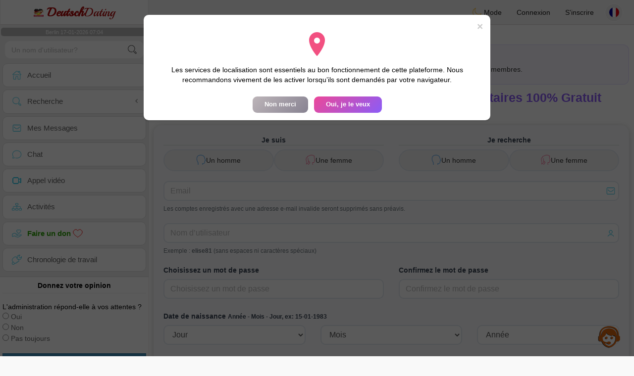

--- FILE ---
content_type: text/html; charset=UTF-8
request_url: https://www.dating-deutsch.de/fr/register
body_size: 20187
content:
<!DOCTYPE html>
<html lang="fr-FR">
  <head>
    <meta charset="UTF-8">
<title>Créer un Compte - Chat et Messages avec les Célibataires 100% Gratuit</title>
<meta content='width=device-width, initial-scale=1, viewport-fit=cover' name='viewport'>
<link rel="alternate" href="https://www.dating-deutsch.de" hreflang="x-default" /><link rel="alternate" href="https://www.dating-deutsch.de/de/register" hreflang="de" /><link rel="alternate" href="https://www.dating-deutsch.de/en/register" hreflang="en" /><link rel="alternate" href="https://www.dating-deutsch.de/fr/register" hreflang="fr" /><link rel="alternate" href="https://www.dating-deutsch.de/nl/register" hreflang="nl" /><link rel="alternate" href="https://www.dating-deutsch.de/es/register" hreflang="es" /><link rel="alternate" href="https://www.dating-deutsch.de/pt/register" hreflang="pt" /><link rel="alternate" href="https://www.dating-deutsch.de/it/register" hreflang="it" /><link rel="alternate" href="https://www.dating-deutsch.de/fi/register" hreflang="fi" /><link rel="alternate" href="https://www.dating-deutsch.de/se/register" hreflang="sv" /><link rel="alternate" href="https://www.dating-deutsch.de/no/register" hreflang="nb" /><link rel="alternate" href="https://www.dating-deutsch.de/dk/register" hreflang="da" /><link rel="alternate" href="https://www.dating-deutsch.de/jp/register" hreflang="ja" /><link rel="alternate" href="https://www.dating-deutsch.de/cn/register" hreflang="zh" /><link rel="alternate" href="https://www.dating-deutsch.de/ru/register" hreflang="ru" /><link rel="alternate" href="https://www.dating-deutsch.de/tr/register" hreflang="tr" /><link href="/newdesign/plugins/iCheck/square/_all.css" rel="stylesheet" type="text/css" />
<link href="https://pictures.isn-services.com/websites/styles/bootstrap/css/bootstrap.min.css?v=6" rel="stylesheet" type="text/css" />
<link href="/newdesign/css/font-awesome/css/font-awesome.min.css" rel="stylesheet" type="text/css" />
<link href="https://pictures.isn-services.com/websites/styles/ISNServices.min.css?v=144" rel="stylesheet" type="text/css" />
<meta name="description" content="Site de rencontre allemand gratuit N°1 en Allemagne - tchat allemand sérieux et sélectif pour célibataires exigeants" />
<meta name="keywords" content="meilleurs sites de rencontre allemands, rencontrer des célibataires allemands, rencontre en ligne Allemagne, chat avec célibataires Allemagne, trouver l'amour en Allemagne, rencontre sérieuse Allemagne, mariage allemand, chat allemand" />
<script type="application/ld+json">{"@context":"https://schema.org","@type":"BreadcrumbList","itemListElement":[{"@type":"ListItem","position":1,"name":"Home","item":"https://www.dating-deutsch.de"},{"@type":"ListItem","position":2,"name":"Language","item":"https://www.dating-deutsch.de/fr"},{"@type":"ListItem","position":3,"name":"Register","item":"https://www.dating-deutsch.de/fr/register"}]}</script>
<meta name="author" content="ISN Services" />
<meta name="copyright" content="isn-services.com" />
<meta name="robots" content="index, follow">
<link rel="canonical" href="https://www.dating-deutsch.de/fr/register/" />
<link rel="shortcut icon" href="/newdesign/images/favicon.ico" type="image/x-icon" />
<link rel="icon" type="image/png" sizes="16x16" href="/newdesign/images/AppIcons/Assets.xcassets/AppIcon.appiconset/16.png">
<link rel="icon" type="image/png" sizes="32x32" href="/newdesign/images/AppIcons/Assets.xcassets/AppIcon.appiconset/32.png">
<meta name="application-name" content="deutschland" />
<meta name="msApplication-ID" content="com.isnapps.deutschland" />
<meta name="msapplication-TileColor" content="#da532c">
<meta name="msapplication-TileImage" content="https://dating-deutsch.de/newdesign/images/AppIcons/Assets.xcassets/AppIcon.appiconset/144.png" />
<link rel="manifest" href="/manifest.json?v=19" crossOrigin="use-credentials" />

<link href="/newdesign/images/AppIcons/Assets.xcassets/AppIcon.appiconset/57.png" sizes="57x57" rel="apple-touch-icon">
<link href="/newdesign/images/AppIcons/Assets.xcassets/AppIcon.appiconset/72.png" sizes="72x72" rel="apple-touch-icon">
<link href="/newdesign/images/AppIcons/Assets.xcassets/AppIcon.appiconset/114.png" sizes="114x114" rel="apple-touch-icon">
<link href="/newdesign/images/AppIcons/Assets.xcassets/AppIcon.appiconset/144.png" sizes="144x144" rel="apple-touch-icon">
<link href="/newdesign/images/AppIcons/192.png" sizes="192x192" rel="apple-touch-icon">

<link href="/newdesign/images/AppIcons/splashscreens/iphone6_splash.png" media="(device-width: 375px) and (device-height: 667px) and (-webkit-device-pixel-ratio: 2)" rel="apple-touch-startup-image" />
<link href="/newdesign/images/AppIcons/splashscreens/iphoneplus_splash.png" media="(device-width: 621px) and (device-height: 1104px) and (-webkit-device-pixel-ratio: 3)" rel="apple-touch-startup-image" />
<link href="/newdesign/images/AppIcons/splashscreens/iphonex_splash.png" media="(device-width: 375px) and (device-height: 812px) and (-webkit-device-pixel-ratio: 3)" rel="apple-touch-startup-image" />
<link href="/newdesign/images/AppIcons/splashscreens/iphonexr_splash.png" media="(device-width: 414px) and (device-height: 896px) and (-webkit-device-pixel-ratio: 2)" rel="apple-touch-startup-image" />
<link href="/newdesign/images/AppIcons/splashscreens/iphonexsmax_splash.png" media="(device-width: 414px) and (device-height: 896px) and (-webkit-device-pixel-ratio: 3)" rel="apple-touch-startup-image" />
<link href="/newdesign/images/AppIcons/splashscreens/ipad_splash.png" media="(device-width: 768px) and (device-height: 1024px) and (-webkit-device-pixel-ratio: 2)" rel="apple-touch-startup-image" />

<meta name="mobile-web-app-capable" content="yes">
<meta name="apple-mobile-web-app-capable" content="yes"/>
<meta name="apple-mobile-web-app-title" content="ISN Connect" />
<meta name="apple-mobile-web-app-status-bar-style" content="white" />
<meta name="theme-color" content="#ffffff" />
<meta property="og:url" content="https://www.dating-deutsch.de/fr/register" />
<meta property="og:description" content="Site-selektive Treffen für ernsthafte Singles in Deutschland und wollen Drehmoment einstellen" />
<meta property="og:title" content="Deutsch-Dating-Website 100% kostenlos und ernst" />
<meta property="og:type" content="website" /><meta property="og:image" content="https://www.dating-deutsch.de/newdesign/images/facebookshare.jpg" /><meta property="fb:app_id" content="201959720164073" />
<link href="/isnstyles/styles/print.css" media="print" rel="stylesheet" type="text/css" />
<link href="https://pictures.isn-services.com/websites/styles/styleencss.css?v=200" rel="stylesheet" type="text/css" />
<script type="text/javascript" src="https://pictures.isn-services.com/websites/js/jquery/jquery-3.6.0.min.js"></script>
<script>
  // Show warnings for deprecated methods and trace their location
  jQuery.migrateTrace = true;
  jQuery.migrateMute = false; 
</script>
<script src="https://code.jquery.com/jquery-migrate-1.4.1.min.js"></script>
<script type="text/javascript" src="https://pictures.isn-services.com/websites/js/meet-global17s.js?v=36"></script>
<script>
var langue='fr',website='deutschland',page='register',align='left',antialign='right',
isconnected=0,connecid='',ispub=0,isgold=0, username = '',iswebapp=false,windowwidth = window.innerWidth,
pubdir='PubISNFR',ConsentAds=0,appStore='id1635801416', googlePlay='com.isnapps.deutschland';
</script>
	<meta name="google-play-app" content="app-id=com.isnapps.deutschland">
	<style>
	#header{border-left:1px solid #e5d7d7;border-right:1px solid #e5d7d7;width:100%;height:154px;position:relative;margin-top:0;margin-right:auto;margin-bottom:0;margin-left:auto;background:url("/newdesign/images/suisse-free-chat-dating.jpg") no-repeat center center #FFFFFF;}
	@media only screen and (min-width:900px){#puttop{min-height:90px;}}
	</style>
</head>
 <body id="body" class="skin-beige layout-boxed">
    <div class="wrapper">
      <header class="main-header">
        <a href="/fr" class="logo"><img src="/isnstyles/images/logomini.webp" alt="Logo"> <b>Deutsch</b>Dating</a>
        <nav class="navbar navbar-static-top" role="navigation">﻿<a href="#" class="sidebar-toggle" data-toggle="offcanvas" role="button"><span class="sr-only">Toggle navigation</span></a>
<div class="navbar-custom-menu">
<ul class="nav navbar-nav">
		<li class="pointer" onclick="SwitchLayout()">
		<a id="setlayout" title="Style: dark/light"><i class="isn isn-moon margin0"></i> Mode</a>
	</li>
		<li><a href="https://www.dating-deutsch.de/fr/login">Connexion</a></li>
	<li class="registerbut hidden-xs"><a href="https://www.dating-deutsch.de/fr/register">S'inscrire</a></li>
  	<li class="dropdown user user-menu toround" data-toggle="tooltip" data-placement="left" title="Languages">
		<a href="#" class="dropdown-toggle" data-toggle="dropdown" style="padding: 6px 0px 1px 1px;">
		  <img class="circleradius" src="/isnstyles/flagsWEBP/1x1/fr.webp" alt="language"/>
		</a>
		<ul class="dropdown-menu languages"><li><a href="https://www.dating-deutsch.de/de/register"><span class="pull-left marginright"><img class="circleradius" src="/isnstyles/flagsWEBP/1x1/de.webp" title="deutsch" alt="deutsch" border="0"></span> Deutsch</a></li><li><a href="https://www.dating-deutsch.de/dk/register"><span class="pull-left marginright"><img class="circleradius" src="/isnstyles/flagsWEBP/1x1/dk.webp" title="dansk" alt="dansk" border="0"></span> Dansk</a></li><li><a href="https://www.dating-deutsch.de/en/register"><span class="pull-left marginright"><img class="circleradius" src="/isnstyles/flagsWEBP/1x1/gb.webp" title="english" alt="english" border="0"></span> English</a></li><li><a href="https://www.dating-deutsch.de/es/register"><span class="pull-left marginright"><img class="circleradius" src="/isnstyles/flagsWEBP/1x1/es.webp" title="español" alt="español" border="0"></span> Español</a></li><li><a href="https://www.dating-deutsch.de/fr/register"><span class="pull-left marginright"><img class="circleradius" src="/isnstyles/flagsWEBP/1x1/fr.webp" title="français" alt="français" border="0"></span> Français</a></li><li><a href="https://www.dating-deutsch.de/it/register"><span class="pull-left marginright"><img class="circleradius" src="/isnstyles/flagsWEBP/1x1/it.webp" title="italiano" alt="italiano" border="0"></span> Italiano</a></li><li><a href="https://www.dating-deutsch.de/nl/register"><span class="pull-left marginright"><img class="circleradius" src="/isnstyles/flagsWEBP/1x1/nl.webp" title="nederlands" alt="nederlands" border="0"></span> Nederlands</a></li><li><a href="https://www.dating-deutsch.de/no/register"><span class="pull-left marginright"><img class="circleradius" src="/isnstyles/flagsWEBP/1x1/no.webp" title="norsk" alt="norsk" border="0"></span> Norsk</a></li><li><a href="https://www.dating-deutsch.de/pt/register"><span class="pull-left marginright"><img class="circleradius" src="/isnstyles/flagsWEBP/1x1/pt.webp" title="português" alt="português" border="0"></span> Português</a></li><li><a href="https://www.dating-deutsch.de/ru/register"><span class="pull-left marginright"><img class="circleradius" src="/isnstyles/flagsWEBP/1x1/ru.webp" title="pусский" alt="pусский" border="0"></span> Pусский</a></li><li><a href="https://www.dating-deutsch.de/fi/register"><span class="pull-left marginright"><img class="circleradius" src="/isnstyles/flagsWEBP/1x1/fi.webp" title="suomalainen" alt="suomalainen" border="0"></span> Suomalainen</a></li><li><a href="https://www.dating-deutsch.de/se/register"><span class="pull-left marginright"><img class="circleradius" src="/isnstyles/flagsWEBP/1x1/se.webp" title="svensk" alt="svensk" border="0"></span> Svensk</a></li><li><a href="https://www.dating-deutsch.de/tr/register"><span class="pull-left marginright"><img class="circleradius" src="/isnstyles/flagsWEBP/1x1/tr.webp" title="türkçe" alt="türkçe" border="0"></span> Türkçe</a></li><li><a href="https://www.dating-deutsch.de/cn/register"><span class="pull-left marginright"><img class="circleradius" src="/isnstyles/flagsWEBP/1x1/cn.webp" title="中文" alt="中文" border="0"></span> 中文</a></li><li><a href="https://www.dating-deutsch.de/jp/register"><span class="pull-left marginright"><img class="circleradius" src="/isnstyles/flagsWEBP/1x1/jp.webp" title="日本人" alt="日本人" border="0"></span> 日本人</a></li>		</ul>
	</li>

</ul>
</div></nav>
      </header>
      <aside class="main-sidebar">
        <section class="sidebar"><style>.sidebar ::-webkit-scrollbar {width: 2px;}</style>
<script>var aMode=null;if(typeof(Storage)!=="undefined"){aMode=window.localStorage.getItem('modestyle');if(aMode!==null&&parseInt(aMode)>0){modestyle=parseInt(aMode);if(modestyle==2)$("body").addClass("layout-dark");$("#setlayout i").removeClass("isn-moon");$("#setlayout i").addClass("isn-sun")}else{$("#setlayout i").addClass("isn-moon");$("#setlayout i").removeClass("isn-sun")}var aFont=window.localStorage.getItem('modefont');if(aFont!==null&&parseInt(aFont)>0){var modefont=parseInt(aFont);if(modefont==2)$("body").addClass("font-big");else if(modefont==3)$("body").addClass("font-bigger")}var aBold=window.localStorage.getItem('modebold');if(aBold!==null&&parseInt(aBold)>0){var modebold=parseInt(aBold);if(modebold==2)$("body").addClass("textbold")}var aBlack=window.localStorage.getItem('modeblack');if(aBlack!==null&&parseInt(aBlack)>0){var modeblack=parseInt(aBlack);if(modeblack==2)$("body").addClass("textdark")}var aSound=window.localStorage.getItem('modesound');if(aSound!==null&&parseInt(aSound)==0){var modesound=parseInt(aSound);if(modesound==0){$("#soundonoff").addClass("isn-speaker-off");$("#soundonoff").removeClass("isn-speaker")}}if(aMode==null&&window.matchMedia&&window.matchMedia('(prefers-color-scheme: dark)').matches){if(!$("body").hasClass("layout-dark")&&window.localStorage.getItem('modestyle')==null){window.localStorage.setItem('modestyle','2');$("body").addClass("layout-dark");$("#layout-dark div").addClass("bg-blue");$("#layout-default div").removeClass("bg-blue");$("#setlayout i").removeClass("isn-moon");$("#setlayout i").addClass("isn-sun")}}}</script>
<div class="hourside">Berlin 17-01-2026 07:04</div><form method="GET" action="/fr/search" class="sidebar-form">
	<div id="someseach" class="input-group">
		<input type="text" name="theuser" id="theuser" class="form-control" placeholder="Un nom d'utilisateur?"/>
		<input type="hidden" value="1" name="byuser" id="byuser">
		<span class="input-group-btn"><button type="submit" id="search-btn" aria-label="search-btn" class="btn btn-flat"><i class="isn isn-search-gray margin0"></i></button></span>
	</div>
</form>
<ul class="sidebar-menu">
<li class=""><a href="/fr"><i class="isn isn-home"></i> <span>Accueil</span></a></li>
<li class="treeview">
  <a href="#"><i class="isn isn-search"></i> <span>Recherche</span><i class="fa fa-angle-left pull-right"></i></a>
  <ul class="treeview-menu">
	<li><a href="/fr/search"><i class="isn isn-profiles"></i>Tous les profils</a></li>
		<li><a href="/fr/matchmaker"><i class="isn isn-match"></i>Matchmaker</a></li>
	<li><a href="/fr/memberssmap"><i class="isn isn-maps"></i>Utiliser la carte</a></li>
  </ul>
</li>
<li class=""><a href="/fr/inbox"><i class="isn isn-envelope"></i> <span>Mes Messages</span></a></li>
<li class=""><a href="/fr/chat"><i class="isn isn-chat"></i> <span>Chat</span></a></li>
<li class=""><a href="/fr/videocall"><i class="isn isn-video"></i> <span>Appel vidéo</span></a></li><li class="treeview"><a href="/fr/activities"><i class="isn isn-hierarchy"></i> <span>Activités</span></a></li>
<li class="treeview"><a href="/fr/donate"><i class="isn isn-donate"></i> <span style="color: #2ba005;font-weight: bold;">Faire un don <i class="isn isn-heart-red"></i></span></a></li>
<li ><a href="/fr/work"><i class="isn isn-worktimeline"></i> <span>Chronologie de travail</span></a></li>
</ul>
<div class="pub margintop"><div class="briefnews marginbottom"><div class="aligncenter" id="putside"></div></div></div>
<div class="opinionsdiv marginbottom" style="min-height:82px;"><p class="padding5 margin0 aligncenter">Donnez votre opinion</p><div id="boxbox" class="box box-solid" style="border:none !important;"><div id="msgdrop8" class="overlay" style="height: 58px; width: 98%;"><i class="fa fa-refresh fa-spin"></i></div></div><div id="msgdrop9" class="overlay"></div></div>
<div id="aenforcer"></div>
<script>
if (!iswebapp) {
  $("#aenforcer").html(`<div class="briefnews marginbottom"><div class="brifcont"><div class="aligncenter"><iframe id="promotionsites" title="promotionsites" sandbox="allow-forms allow-pointer-lock allow-popups allow-popups-to-escape-sandbox allow-same-origin allow-scripts allow-top-navigation-by-user-activation" width="100%" height="250" frameborder="0" src="" marginwidth="0" marginheight="0" vspace="0" hspace="0" allowtransparency="true" scrolling="no" allowfullscreen="true"></iframe></div></div></div>`);
}
</script></section>
      </aside>
      <div class="content-wrapper">
		<div id="bannermobile" style="position: relative;"></div>
        <section class="content">
						<div id="pubhead" class="pubhead"></div>
			<div class="row">﻿<link href="//pictures.isn-services.com/websites/styles/newdesign.css?v=3" rel="stylesheet" type="text/css" />
	<script async defer src="https://maps.googleapis.com/maps/api/js?key=AIzaSyBIvauMOTyV9vhrPjsgSitn2fBAlHAqPqE"></script>
    <script>
	var acceptedclick=false,canshowmod=true;
	var loctext="Les services de localisation sont essentiels au bon fonctionnement de cette plateforme. Nous recommandons vivement de les activer lorsqu’ils sont demandés par votre navigateur.",nonmerci="Non merci",continuer="Oui, je le veux";
	var erorm = '<br/><span class="margintop marginbottom text-bold">Erreur : le service de géolocalisation a échoué. Si vous avez bloqué l’accès à la localisation, veuillez le réactiver dans les paramètres de votre appareil ou de votre navigateur.</span><br/>1. Sur votre ordinateur, ouvrez Chrome.<br/>2. En haut à droite, cliquez sur Plus > Paramètres.<br/>3. Faites défiler et cliquez sur Paramètres avancés.<br/>4. Sous « Confidentialité et sécurité », cliquez sur Paramètres du site.<br/>5. Dans la section « Localisation », choisissez l’option appropriée.';
    </script>
	<div class="terms-section" style="margin:10px;" id="noticegeo"><h2 class="margin0">Nous recommandons d’activer la géolocalisation</h2><span>L’activation de la géolocalisation accélère la vérification du profil et renforce la confiance avec les autres membres.</span></div>
	<h1 class="text-center special-title">Créer un Compte - Chat et Messages avec les Célibataires 100% Gratuit</h1>
	<div class="margin10">
		<form id="signupform" autocomplete="off" method="POST" action="//www.dating-deutsch.de/fr/register1">
			<input id="longgoogle" name="longgoogle" type="hidden"><input id="latgoogle" name="latgoogle" type="hidden">
			<div class="box-body isn-section">
				<div class="row">
					<div class="col-md-6">
						<div class="form-group">
							<div class="form-label text-center borderbottom iyou">Je suis</div>
							<div class="radio-group">
								<label class="radio-option radioman">
									<input id="sexeh" name="sexe" type="radio" value="1" class="hidden"/>
									<span class="radio-label">
										<i class="isn isn-boyhead margin0"></i> Un homme									</span>
								</label>
								<label class="radio-option radiowoman">
									<input id="sexef" name="sexe" type="radio" value="2" class="hidden"/>
									<span class="radio-label">
										<i class="isn isn-girlhead margin0"></i> Une femme									</span>
								</label>
							</div>
						</div>
					</div>
					
					<div class="col-md-6">
						<div class="form-group">
							<div class="form-label text-center borderbottom iyou">Je recherche</div>
							<div class="radio-group">
								<label class="radio-option radioman">
									<input id="lookinggh" name="lookingg" type="radio" value="1" class="hidden"/>
									<span class="radio-label">
										<i class="isn isn-boyhead margin0"></i> Un homme									</span>
								</label>
								<label class="radio-option radiowoman">
									<input id="lookinggf" name="lookingg" type="radio" value="2" class="hidden"/>
									<span class="radio-label">
										<i class="isn isn-girlhead margin0"></i> Une femme									</span>
								</label>
							</div>
						</div>
					</div>
				</div>
				<div class="row">
					<div class="col-md-12">
						<div class="form-group has-feedback">
							<input id="email2" name="email2" type="email" class="form-control modern-input" placeholder="Email">
							<span class="form-control-feedback"><i class="isn isn-envelope margin0"></i></span>
							<div class="form-help">
								<span id="emailInfo2"><small>Les comptes enregistrés avec une adresse e-mail invalide seront supprimés sans préavis.</small></span>
							</div>
						</div>
					</div>
				</div>
				<div class="row">
					<div class="col-md-12">
						<div class="form-group has-feedback">
							<input id="username2" name="username2" type="text" class="form-control modern-input" placeholder="Nom d’utilisateur">
							<span class="form-control-feedback"><i class="isn isn-username margin0"></i></span>
							<div class="form-help"><span id="usernameInfo2"><small>Exemple : <b>elise81</b> (sans espaces ni caractères spéciaux)</small></span></div>
						</div>
					</div>
				</div>
				
				<div class="row">
					<div class="col-md-6">
						<div class="form-group">
							<div for="password1" class="form-label">Choisissez un mot de passe</div>
							<input id="password1" name="password" type="password" class="form-control modern-input" placeholder="Choisissez un mot de passe">
							<div class="form-help"><span id="passwordInfo"><small></small></span></div>
						</div>
					</div>
					<div class="col-md-6">
						<div class="form-group">
							<div for="password_confirm" class="form-label">Confirmez le mot de passe</div>
							<input id="password_confirm" name="password_confirm" type="password" class="form-control modern-input" placeholder="Confirmez le mot de passe">
							<div class="form-help"><span id="passwordcInfo"><small></small></span></div>
						</div>
					</div>
				</div>
				<div class="row">
					<div class="col-md-12"><div class="form-label">Date de naissance <span id="birthdayInfo"><small>Année - Mois - Jour, <b>ex: 15-01-1983</b></small></span></div></div>
					<div class="col-md-4">
						<div class="form-group">
							<select class="form-control modern-select" name="naissJour" id="naissJour">
								<option value="">Jour</option>
								<option value='01'>01</option><option value='02'>02</option><option value='03'>03</option><option value='04'>04</option><option value='05'>05</option><option value='06'>06</option><option value='07'>07</option><option value='08'>08</option><option value='09'>09</option><option value='10'>10</option><option value='11'>11</option><option value='12'>12</option><option value='13'>13</option><option value='14'>14</option><option value='15'>15</option><option value='16'>16</option><option value='17'>17</option><option value='18'>18</option><option value='19'>19</option><option value='20'>20</option><option value='21'>21</option><option value='22'>22</option><option value='23'>23</option><option value='24'>24</option><option value='25'>25</option><option value='26'>26</option><option value='27'>27</option><option value='28'>28</option><option value='29'>29</option><option value='30'>30</option><option value='31'>31</option>							</select>
						</div>
					</div>
					<div class="col-md-4">
						<div class="form-group">
							<select class="form-control modern-select" name="naissMois" id="naissMois">
								<option value="">Mois</option>
								<option value="01">01</option><option value="02">02</option><option value="03">03</option><option value="04">04</option><option value="05">05</option><option value="06">06</option><option value="07">07</option><option value="08">08</option><option value="09">09</option><option value="10">10</option><option value="11">11</option><option value="12">12</option>							</select>
						</div>
					</div>
					<div class="col-md-4">
						<div class="form-group">
							<select class="form-control modern-select" name="naissAnnee" id="naissAnnee">
								<option value="">Année</option>
								<option value='2009'>2009</option><option value='2008'>2008</option><option value='2007'>2007</option><option value='2006'>2006</option><option value='2005'>2005</option><option value='2004'>2004</option><option value='2003'>2003</option><option value='2002'>2002</option><option value='2001'>2001</option><option value='2000'>2000</option><option value='1999'>1999</option><option value='1998'>1998</option><option value='1997'>1997</option><option value='1996'>1996</option><option value='1995'>1995</option><option value='1994'>1994</option><option value='1993'>1993</option><option value='1992'>1992</option><option value='1991'>1991</option><option value='1990'>1990</option><option value='1989'>1989</option><option value='1988'>1988</option><option value='1987'>1987</option><option value='1986'>1986</option><option value='1985'>1985</option><option value='1984'>1984</option><option value='1983'>1983</option><option value='1982'>1982</option><option value='1981'>1981</option><option value='1980'>1980</option><option value='1979'>1979</option><option value='1978'>1978</option><option value='1977'>1977</option><option value='1976'>1976</option><option value='1975'>1975</option><option value='1974'>1974</option><option value='1973'>1973</option><option value='1972'>1972</option><option value='1971'>1971</option><option value='1970'>1970</option><option value='1969'>1969</option><option value='1968'>1968</option><option value='1967'>1967</option><option value='1966'>1966</option><option value='1965'>1965</option><option value='1964'>1964</option><option value='1963'>1963</option><option value='1962'>1962</option><option value='1961'>1961</option><option value='1960'>1960</option><option value='1959'>1959</option><option value='1958'>1958</option><option value='1957'>1957</option><option value='1956'>1956</option><option value='1955'>1955</option><option value='1954'>1954</option><option value='1953'>1953</option><option value='1952'>1952</option><option value='1951'>1951</option><option value='1950'>1950</option><option value='1949'>1949</option><option value='1948'>1948</option><option value='1947'>1947</option><option value='1946'>1946</option><option value='1945'>1945</option><option value='1944'>1944</option><option value='1943'>1943</option><option value='1942'>1942</option><option value='1941'>1941</option><option value='1940'>1940</option><option value='1939'>1939</option><option value='1938'>1938</option><option value='1937'>1937</option><option value='1936'>1936</option><option value='1935'>1935</option><option value='1934'>1934</option><option value='1933'>1933</option><option value='1932'>1932</option><option value='1931'>1931</option><option value='1930'>1930</option><option value='1929'>1929</option><option value='1928'>1928</option><option value='1927'>1927</option>							</select>
						</div>
					</div>
				</div>
			</div>
			<link rel="stylesheet" type="text/css" href="//pictures.isn-services.com/websites/styles/selectWithFlags/selectflags.css?v=10" />
			<script src="//pictures.isn-services.com/websites/styles/selectWithFlags/selectflags.js?v=8"></script>
						<div class="box-body isn-section">
				<div class="row">
					<div class="form-group">
						<div class="col-md-6">
							<div class="form-label">Pays d’origine</div>
							<div class="custom-select" id="pays-container">
								<select class="form-control modern-select" name="pays" id="pays">
									<option value="DE" data-flag="de">Allemagne</option>
									<option value="BE" data-flag="be">Belgique</option>
									<option value="CH" data-flag="ch">Suisse</option>
									<option value="FR" data-flag="fr">France</option>
									<option value="AF" data-flag="af">Afghanistan</option><option value="ZA" data-flag="za">Afrique du Sud</option><option value="AL" data-flag="al">Albanie</option><option value="DZ" data-flag="dz">Alg&eacute;rie</option><option value="AD" data-flag="ad">Andorre</option><option value="AO" data-flag="ao">Angola</option><option value="AI" data-flag="ai">Anguilla</option><option value="AQ" data-flag="aq">Antarctique</option><option value="AG" data-flag="ag">Antigua-et-Barbuda</option><option value="AN" data-flag="an">Antilles N&eacute;erlandaises</option><option value="SA" data-flag="sa">Arabie Saoudite</option><option value="AR" data-flag="ar">Argentine</option><option value="AM" data-flag="am">Arménie</option><option value="AW" data-flag="aw">Aruba</option><option value="AU" data-flag="au">Australie</option><option value="AT" data-flag="at">Autriche</option><option value="AZ" data-flag="az">Azerba&iuml;djan</option><option value="BY" data-flag="by">B&eacute;larus</option><option value="BJ" data-flag="bj">B&eacute;nin</option><option value="BS" data-flag="bs">Bahamas</option><option value="BH" data-flag="bh">Bahre&iuml;n</option><option value="BD" data-flag="bd">Bangladesh</option><option value="BB" data-flag="bb">Barbade</option><option value="BZ" data-flag="bz">Belize</option><option value="BM" data-flag="bm">Bermudes</option><option value="BT" data-flag="bt">Bhoutan</option><option value="BO" data-flag="bo">Bolivie</option><option value="BA" data-flag="ba">Bosnie-Herz&eacute;govine</option><option value="BW" data-flag="bw">Botswana</option><option value="BR" data-flag="br">Br&eacute;sil</option><option value="BN" data-flag="bn">Brun&eacute;i Darussalam</option><option value="BG" data-flag="bg">Bulgarie</option><option value="BF" data-flag="bf">Burkina Faso</option><option value="BI" data-flag="bi">Burundi</option><option value="CI" data-flag="ci">C&ocirc;te d'Ivoire</option><option value="KH" data-flag="kh">Cambodge</option><option value="CM" data-flag="cm">Cameroun</option><option value="CA" data-flag="ca">Canada</option><option value="CV" data-flag="cv">Cap-vert</option><option value="CL" data-flag="cl">Chili</option><option value="CN" data-flag="cn">Chine</option><option value="CY" data-flag="cy">Chypre</option><option value="CO" data-flag="co">Colombie</option><option value="KM" data-flag="km">Comores</option><option value="CD" data-flag="cd">Congo</option><option value="KP" data-flag="kp">Corée</option><option value="KR" data-flag="kr">Corée</option><option value="CR" data-flag="cr">Costa Rica</option><option value="HR" data-flag="hr">Croatie</option><option value="CU" data-flag="cu">Cuba</option><option value="CW" data-flag="cw">Curacao</option><option value="DK" data-flag="dk">Danemark</option><option value="DJ" data-flag="dj">Djibouti</option><option value="DM" data-flag="dm">Dominique</option><option value="EG" data-flag="eg">Egypte</option><option value="SV" data-flag="sv">El Salvador</option><option value="AE" data-flag="ae">Emirats Arabes Unis</option><option value="EC" data-flag="ec">Equateur</option><option value="ER" data-flag="er">Erythr&eacute;e</option><option value="ES" data-flag="es">Espagne</option><option value="EE" data-flag="ee">Estonie</option><option value="FM" data-flag="fm">Etats F&eacute;d&eacute;r&eacute;s de </option><option selected value="US" data-flag="us">Etats-Unis</option><option value="ET" data-flag="et">Ethiopie</option><option value="FJ" data-flag="fj">Fidji</option><option value="FI" data-flag="fi">Finlande</option><option value="GE" data-flag="ge">G&eacute;orgie</option><option value="GS" data-flag="gs">G&eacute;orgie du Sud et les &Icirc;les Sandw</option><option value="GA" data-flag="ga">Gabon</option><option value="GM" data-flag="gm">Gambie</option><option value="GH" data-flag="gh">Ghana</option><option value="GI" data-flag="gi">Gibraltar</option><option value="GR" data-flag="gr">Gr&egrave;ce</option><option value="GD" data-flag="gd">Grenade</option><option value="GL" data-flag="gl">Groenland</option><option value="GP" data-flag="gp">Guadeloupe</option><option value="GU" data-flag="gu">Guam</option><option value="GT" data-flag="gt">Guatemala</option><option value="GG" data-flag="gg">Guernsey</option><option value="GN" data-flag="gn">Guin&eacute;e</option><option value="GQ" data-flag="gq">Guin&eacute;e &eacute;quatoriale</option><option value="GW" data-flag="gw">Guin&eacute;e-Bissau</option><option value="GY" data-flag="gy">Guyana</option><option value="GF" data-flag="gf">Guyane Française</option><option value="HT" data-flag="ht">Ha&iuml;ti</option><option value="HN" data-flag="hn">Honduras</option><option value="HK" data-flag="hk">Hong-Kong</option><option value="HU" data-flag="hu">Hongrie</option><option value="BV" data-flag="bv">Ile Bouvet</option><option value="CX" data-flag="cx">Ile Christmas</option><option value="IM" data-flag="im">Ile de Man</option><option value="NF" data-flag="nf">Ile Norfolk</option><option value="AX" data-flag="ax">Iles &Acirc;land</option><option value="FK" data-flag="fk">Iles (malvinas) Falkland</option><option value="KY" data-flag="ky">Iles Ca&iuml;manes</option><option value="CC" data-flag="cc">Iles Cocos (Keeling)</option><option value="CK" data-flag="ck">Iles Cook</option><option value="FO" data-flag="fo">Iles F&eacute;ro&eacute;</option><option value="HM" data-flag="hm">Iles Heard et Mcdonald</option><option value="MP" data-flag="mp">Iles Mariannes du Nord</option><option value="MH" data-flag="mh">Iles Marshall</option><option value="UM" data-flag="um">Iles Mineures &eacute;loign&eacute;es d</option><option value="SB" data-flag="sb">Iles Salomon</option><option value="TC" data-flag="tc">Iles Turks et Ca&iuml;ques</option><option value="VG" data-flag="vg">Iles Vierges Britanniques</option><option value="VI" data-flag="vi">Iles Vierges des &eacute;tats-Unis</option><option value="IN" data-flag="in">Inde</option><option value="ID" data-flag="id">Indon&eacute;sie</option><option value="IR" data-flag="ir">Iran</option><option value="IQ" data-flag="iq">Iraq</option><option value="IE" data-flag="ie">Irlande</option><option value="IS" data-flag="is">Islande</option><option value="IL" data-flag="il">Israël</option><option value="IT" data-flag="it">Italie</option><option value="JM" data-flag="jm">Jama&iuml;que</option><option value="JP" data-flag="jp">Japon</option><option value="JE" data-flag="je">Jersey</option><option value="JO" data-flag="jo">Jordanie</option><option value="KZ" data-flag="kz">Kazakhstan</option><option value="KE" data-flag="ke">Kenya</option><option value="KG" data-flag="kg">Kirghizistan</option><option value="KI" data-flag="ki">Kiribati</option><option value="KW" data-flag="kw">Kowe&iuml;t</option><option value="LA" data-flag="la">Laos</option><option value="LS" data-flag="ls">Lesotho</option><option value="LV" data-flag="lv">Lettonie</option><option value="LR" data-flag="lr">Lib&eacute;ria</option><option value="LB" data-flag="lb">Liban</option><option value="LY" data-flag="ly">Libye</option><option value="LI" data-flag="li">Liechtenstein</option><option value="LT" data-flag="lt">Lituanie</option><option value="LU" data-flag="lu">Luxembourg</option><option value="MO" data-flag="mo">Macao</option><option value="MK" data-flag="mk">Macédonie</option><option value="MG" data-flag="mg">Madagascar</option><option value="MY" data-flag="my">Malaisie</option><option value="MW" data-flag="mw">Malawi</option><option value="MV" data-flag="mv">Maldives</option><option value="ML" data-flag="ml">Mali</option><option value="MT" data-flag="mt">Malte</option><option value="MA" data-flag="ma">Maroc</option><option value="MQ" data-flag="mq">Martinique</option><option value="MU" data-flag="mu">Maurice</option><option value="MR" data-flag="mr">Mauritanie</option><option value="YT" data-flag="yt">Mayotte</option><option value="MX" data-flag="mx">Mexique</option><option value="MC" data-flag="mc">Monaco</option><option value="MN" data-flag="mn">Mongolie</option><option value="MS" data-flag="ms">Montserrat</option><option value="MZ" data-flag="mz">Mozambique</option><option value="MM" data-flag="mm">Myanmar</option><option value="NP" data-flag="np">N&eacute;pal</option><option value="NA" data-flag="na">Namibie</option><option value="NR" data-flag="nr">Nauru</option><option value="NI" data-flag="ni">Nicaragua</option><option value="NG" data-flag="ng">Nig&eacute;ria</option><option value="NE" data-flag="ne">Niger</option><option value="NU" data-flag="nu">Niu&eacute;</option><option value="NO" data-flag="no">Norv&egrave;ge</option><option value="NC" data-flag="nc">Nouvelle-Cal&eacute;donie</option><option value="NZ" data-flag="nz">Nouvelle-Z&eacute;lande</option><option value="OM" data-flag="om">Oman</option><option value="UG" data-flag="ug">Ouganda</option><option value="UZ" data-flag="uz">Ouzb&eacute;kistan</option><option value="PE" data-flag="pe">P&eacute;rou</option><option value="PK" data-flag="pk">Pakistan</option><option value="PW" data-flag="pw">Palaos</option><option value="PS" data-flag="ps">Palestine</option><option value="PA" data-flag="pa">Panama</option><option value="PG" data-flag="pg">Papouasie-Nouvelle-Guin&eacute;e</option><option value="PY" data-flag="py">Paraguay</option><option value="NL" data-flag="nl">Pays-Bas</option><option value="PH" data-flag="ph">Philippines</option><option value="PN" data-flag="pn">Pitcairn</option><option value="PL" data-flag="pl">Pologne</option><option value="PF" data-flag="pf">Polyn&eacute;sie Française</option><option value="PR" data-flag="pr">Porto Rico</option><option value="PT" data-flag="pt">Portugal</option><option value="QA" data-flag="qa">Qatar</option><option value="CF" data-flag="cf">R&eacute;publique Centrafricaine</option><option value="MD" data-flag="md">R&eacute;publique de Moldova</option><option value="DO" data-flag="do">R&eacute;publique Dominicaine</option><option value="CG" data-flag="cg">R&eacute;publique du Congo</option><option value="RE" data-flag="re">R&eacute;union</option><option value="RO" data-flag="ro">Roumanie</option><option value="GB" data-flag="gb">Royaume-Uni</option><option value="RU" data-flag="ru">Russie</option><option value="RW" data-flag="rw">Rwanda</option><option value="SN" data-flag="sn">S&eacute;n&eacute;gal</option><option value="EH" data-flag="eh">Sahara Occidental</option><option value="KN" data-flag="kn">Saint-Kitts-et-Nevis</option><option value="SM" data-flag="sm">Saint-Marin</option><option value="PM" data-flag="pm">Saint-Pierre-et-Miquelon</option><option value="VC" data-flag="vc">Saint-Vincent-et-les Grenadines</option><option value="SH" data-flag="sh">Sainte-H&eacute;l&egrave;ne</option><option value="LC" data-flag="lc">Sainte-Lucie</option><option value="WS" data-flag="ws">Samoa</option><option value="AS" data-flag="as">Samoa Am&eacute;ricaines</option><option value="ST" data-flag="st">Sao Tom&eacute;-et-Principe</option><option value="RS" data-flag="rs">Serbie-et-Mont&eacute;n&eacute;gro</option><option value="SC" data-flag="sc">Seychelles</option><option value="SL" data-flag="sl">Sierra Leone</option><option value="SG" data-flag="sg">Singapour</option><option value="SI" data-flag="si">Slov&eacute;nie</option><option value="SK" data-flag="sk">Slovaquie</option><option value="SO" data-flag="so">Somalie</option><option value="SD" data-flag="sd">Soudan</option><option value="SS" data-flag="ss">Soudan du sud</option><option value="LK" data-flag="lk">Sri Lanka</option><option value="SE" data-flag="se">Su&egrave;de</option><option value="SR" data-flag="sr">Suriname</option><option value="SJ" data-flag="sj">Svalbard et&Icirc;le Jan Mayen</option><option value="SZ" data-flag="sz">Swaziland</option><option value="SY" data-flag="sy">Syrie</option><option value="TW" data-flag="tw">Ta&iuml;wan</option><option value="TJ" data-flag="tj">Tadjikistan</option><option value="TZ" data-flag="tz">Tanzanie</option><option value="TD" data-flag="td">Tchad</option><option value="CZ" data-flag="cz">Tchéquie</option><option value="TF" data-flag="tf">Terres Australes Françaises</option><option value="IO" data-flag="io">Territoire Britannique de l'Oc&eacute;an Indi</option><option value="TH" data-flag="th">Tha&iuml;lande</option><option value="TL" data-flag="tl">Timor-Leste</option><option value="TG" data-flag="tg">Togo</option><option value="TK" data-flag="tk">Tokelau</option><option value="TO" data-flag="to">Tonga</option><option value="TT" data-flag="tt">Trinit&eacute;-et-Tobago</option><option value="TN" data-flag="tn">Tunisie</option><option value="TM" data-flag="tm">Turkm&eacute;nistan</option><option value="TR" data-flag="tr">Turquie</option><option value="TV" data-flag="tv">Tuvalu</option><option value="UA" data-flag="ua">Ukraine</option><option value="UY" data-flag="uy">Uruguay</option><option value="VU" data-flag="vu">Vanuatu</option><option value="VA" data-flag="va">Vatican</option><option value="VE" data-flag="ve">Venezuela</option><option value="VN" data-flag="vn">Viet Nam</option><option value="WF" data-flag="wf">Wallis et Futuna</option><option value="YE" data-flag="ye">Y&eacute;men</option><option value="ZM" data-flag="zm">Zambie</option><option value="ZW" data-flag="zw">Zimbabwe</option>								</select>
							</div>
							<div class="form-help"><span id="paysInfo"></span></div>
						</div>
						
						<div class="col-md-6">
							<div class="form-label">Pays de résidence</div>
							<div class="custom-select" id="livingin-container">
								<select class="form-control modern-select" name="livingin" id="livingin">
									<option value="" data-flag="">Sélectionnez votre pays</option>
									<option value="DE" data-flag="de">Allemagne</option>
									<option value="BE" data-flag="be">Belgique</option>
									<option value="CH" data-flag="ch">Suisse</option>
									<option value="FR" data-flag="fr">France</option>
									<option value="AF" data-flag="af">Afghanistan</option><option value="ZA" data-flag="za">Afrique du Sud</option><option value="AL" data-flag="al">Albanie</option><option value="DZ" data-flag="dz">Alg&eacute;rie</option><option value="AD" data-flag="ad">Andorre</option><option value="AO" data-flag="ao">Angola</option><option value="AI" data-flag="ai">Anguilla</option><option value="AQ" data-flag="aq">Antarctique</option><option value="AG" data-flag="ag">Antigua-et-Barbuda</option><option value="AN" data-flag="an">Antilles N&eacute;erlandaises</option><option value="SA" data-flag="sa">Arabie Saoudite</option><option value="AR" data-flag="ar">Argentine</option><option value="AM" data-flag="am">Arménie</option><option value="AW" data-flag="aw">Aruba</option><option value="AU" data-flag="au">Australie</option><option value="AT" data-flag="at">Autriche</option><option value="AZ" data-flag="az">Azerba&iuml;djan</option><option value="BY" data-flag="by">B&eacute;larus</option><option value="BJ" data-flag="bj">B&eacute;nin</option><option value="BS" data-flag="bs">Bahamas</option><option value="BH" data-flag="bh">Bahre&iuml;n</option><option value="BD" data-flag="bd">Bangladesh</option><option value="BB" data-flag="bb">Barbade</option><option value="BZ" data-flag="bz">Belize</option><option value="BM" data-flag="bm">Bermudes</option><option value="BT" data-flag="bt">Bhoutan</option><option value="BO" data-flag="bo">Bolivie</option><option value="BA" data-flag="ba">Bosnie-Herz&eacute;govine</option><option value="BW" data-flag="bw">Botswana</option><option value="BR" data-flag="br">Br&eacute;sil</option><option value="BN" data-flag="bn">Brun&eacute;i Darussalam</option><option value="BG" data-flag="bg">Bulgarie</option><option value="BF" data-flag="bf">Burkina Faso</option><option value="BI" data-flag="bi">Burundi</option><option value="CI" data-flag="ci">C&ocirc;te d'Ivoire</option><option value="KH" data-flag="kh">Cambodge</option><option value="CM" data-flag="cm">Cameroun</option><option value="CA" data-flag="ca">Canada</option><option value="CV" data-flag="cv">Cap-vert</option><option value="CL" data-flag="cl">Chili</option><option value="CN" data-flag="cn">Chine</option><option value="CY" data-flag="cy">Chypre</option><option value="CO" data-flag="co">Colombie</option><option value="KM" data-flag="km">Comores</option><option value="CD" data-flag="cd">Congo</option><option value="KP" data-flag="kp">Corée</option><option value="KR" data-flag="kr">Corée</option><option value="CR" data-flag="cr">Costa Rica</option><option value="HR" data-flag="hr">Croatie</option><option value="CU" data-flag="cu">Cuba</option><option value="CW" data-flag="cw">Curacao</option><option value="DK" data-flag="dk">Danemark</option><option value="DJ" data-flag="dj">Djibouti</option><option value="DM" data-flag="dm">Dominique</option><option value="EG" data-flag="eg">Egypte</option><option value="SV" data-flag="sv">El Salvador</option><option value="AE" data-flag="ae">Emirats Arabes Unis</option><option value="EC" data-flag="ec">Equateur</option><option value="ER" data-flag="er">Erythr&eacute;e</option><option value="ES" data-flag="es">Espagne</option><option value="EE" data-flag="ee">Estonie</option><option value="FM" data-flag="fm">Etats F&eacute;d&eacute;r&eacute;s de </option><option selected value="US" data-flag="us">Etats-Unis</option><option value="ET" data-flag="et">Ethiopie</option><option value="FJ" data-flag="fj">Fidji</option><option value="FI" data-flag="fi">Finlande</option><option value="GE" data-flag="ge">G&eacute;orgie</option><option value="GS" data-flag="gs">G&eacute;orgie du Sud et les &Icirc;les Sandw</option><option value="GA" data-flag="ga">Gabon</option><option value="GM" data-flag="gm">Gambie</option><option value="GH" data-flag="gh">Ghana</option><option value="GI" data-flag="gi">Gibraltar</option><option value="GR" data-flag="gr">Gr&egrave;ce</option><option value="GD" data-flag="gd">Grenade</option><option value="GL" data-flag="gl">Groenland</option><option value="GP" data-flag="gp">Guadeloupe</option><option value="GU" data-flag="gu">Guam</option><option value="GT" data-flag="gt">Guatemala</option><option value="GG" data-flag="gg">Guernsey</option><option value="GN" data-flag="gn">Guin&eacute;e</option><option value="GQ" data-flag="gq">Guin&eacute;e &eacute;quatoriale</option><option value="GW" data-flag="gw">Guin&eacute;e-Bissau</option><option value="GY" data-flag="gy">Guyana</option><option value="GF" data-flag="gf">Guyane Française</option><option value="HT" data-flag="ht">Ha&iuml;ti</option><option value="HN" data-flag="hn">Honduras</option><option value="HK" data-flag="hk">Hong-Kong</option><option value="HU" data-flag="hu">Hongrie</option><option value="BV" data-flag="bv">Ile Bouvet</option><option value="CX" data-flag="cx">Ile Christmas</option><option value="IM" data-flag="im">Ile de Man</option><option value="NF" data-flag="nf">Ile Norfolk</option><option value="AX" data-flag="ax">Iles &Acirc;land</option><option value="FK" data-flag="fk">Iles (malvinas) Falkland</option><option value="KY" data-flag="ky">Iles Ca&iuml;manes</option><option value="CC" data-flag="cc">Iles Cocos (Keeling)</option><option value="CK" data-flag="ck">Iles Cook</option><option value="FO" data-flag="fo">Iles F&eacute;ro&eacute;</option><option value="HM" data-flag="hm">Iles Heard et Mcdonald</option><option value="MP" data-flag="mp">Iles Mariannes du Nord</option><option value="MH" data-flag="mh">Iles Marshall</option><option value="UM" data-flag="um">Iles Mineures &eacute;loign&eacute;es d</option><option value="SB" data-flag="sb">Iles Salomon</option><option value="TC" data-flag="tc">Iles Turks et Ca&iuml;ques</option><option value="VG" data-flag="vg">Iles Vierges Britanniques</option><option value="VI" data-flag="vi">Iles Vierges des &eacute;tats-Unis</option><option value="IN" data-flag="in">Inde</option><option value="ID" data-flag="id">Indon&eacute;sie</option><option value="IR" data-flag="ir">Iran</option><option value="IQ" data-flag="iq">Iraq</option><option value="IE" data-flag="ie">Irlande</option><option value="IS" data-flag="is">Islande</option><option value="IL" data-flag="il">Israël</option><option value="IT" data-flag="it">Italie</option><option value="JM" data-flag="jm">Jama&iuml;que</option><option value="JP" data-flag="jp">Japon</option><option value="JE" data-flag="je">Jersey</option><option value="JO" data-flag="jo">Jordanie</option><option value="KZ" data-flag="kz">Kazakhstan</option><option value="KE" data-flag="ke">Kenya</option><option value="KG" data-flag="kg">Kirghizistan</option><option value="KI" data-flag="ki">Kiribati</option><option value="KW" data-flag="kw">Kowe&iuml;t</option><option value="LA" data-flag="la">Laos</option><option value="LS" data-flag="ls">Lesotho</option><option value="LV" data-flag="lv">Lettonie</option><option value="LR" data-flag="lr">Lib&eacute;ria</option><option value="LB" data-flag="lb">Liban</option><option value="LY" data-flag="ly">Libye</option><option value="LI" data-flag="li">Liechtenstein</option><option value="LT" data-flag="lt">Lituanie</option><option value="LU" data-flag="lu">Luxembourg</option><option value="MO" data-flag="mo">Macao</option><option value="MK" data-flag="mk">Macédonie</option><option value="MG" data-flag="mg">Madagascar</option><option value="MY" data-flag="my">Malaisie</option><option value="MW" data-flag="mw">Malawi</option><option value="MV" data-flag="mv">Maldives</option><option value="ML" data-flag="ml">Mali</option><option value="MT" data-flag="mt">Malte</option><option value="MA" data-flag="ma">Maroc</option><option value="MQ" data-flag="mq">Martinique</option><option value="MU" data-flag="mu">Maurice</option><option value="MR" data-flag="mr">Mauritanie</option><option value="YT" data-flag="yt">Mayotte</option><option value="MX" data-flag="mx">Mexique</option><option value="MC" data-flag="mc">Monaco</option><option value="MN" data-flag="mn">Mongolie</option><option value="MS" data-flag="ms">Montserrat</option><option value="MZ" data-flag="mz">Mozambique</option><option value="MM" data-flag="mm">Myanmar</option><option value="NP" data-flag="np">N&eacute;pal</option><option value="NA" data-flag="na">Namibie</option><option value="NR" data-flag="nr">Nauru</option><option value="NI" data-flag="ni">Nicaragua</option><option value="NG" data-flag="ng">Nig&eacute;ria</option><option value="NE" data-flag="ne">Niger</option><option value="NU" data-flag="nu">Niu&eacute;</option><option value="NO" data-flag="no">Norv&egrave;ge</option><option value="NC" data-flag="nc">Nouvelle-Cal&eacute;donie</option><option value="NZ" data-flag="nz">Nouvelle-Z&eacute;lande</option><option value="OM" data-flag="om">Oman</option><option value="UG" data-flag="ug">Ouganda</option><option value="UZ" data-flag="uz">Ouzb&eacute;kistan</option><option value="PE" data-flag="pe">P&eacute;rou</option><option value="PK" data-flag="pk">Pakistan</option><option value="PW" data-flag="pw">Palaos</option><option value="PS" data-flag="ps">Palestine</option><option value="PA" data-flag="pa">Panama</option><option value="PG" data-flag="pg">Papouasie-Nouvelle-Guin&eacute;e</option><option value="PY" data-flag="py">Paraguay</option><option value="NL" data-flag="nl">Pays-Bas</option><option value="PH" data-flag="ph">Philippines</option><option value="PN" data-flag="pn">Pitcairn</option><option value="PL" data-flag="pl">Pologne</option><option value="PF" data-flag="pf">Polyn&eacute;sie Française</option><option value="PR" data-flag="pr">Porto Rico</option><option value="PT" data-flag="pt">Portugal</option><option value="QA" data-flag="qa">Qatar</option><option value="CF" data-flag="cf">R&eacute;publique Centrafricaine</option><option value="MD" data-flag="md">R&eacute;publique de Moldova</option><option value="DO" data-flag="do">R&eacute;publique Dominicaine</option><option value="CG" data-flag="cg">R&eacute;publique du Congo</option><option value="RE" data-flag="re">R&eacute;union</option><option value="RO" data-flag="ro">Roumanie</option><option value="GB" data-flag="gb">Royaume-Uni</option><option value="RU" data-flag="ru">Russie</option><option value="RW" data-flag="rw">Rwanda</option><option value="SN" data-flag="sn">S&eacute;n&eacute;gal</option><option value="EH" data-flag="eh">Sahara Occidental</option><option value="KN" data-flag="kn">Saint-Kitts-et-Nevis</option><option value="SM" data-flag="sm">Saint-Marin</option><option value="PM" data-flag="pm">Saint-Pierre-et-Miquelon</option><option value="VC" data-flag="vc">Saint-Vincent-et-les Grenadines</option><option value="SH" data-flag="sh">Sainte-H&eacute;l&egrave;ne</option><option value="LC" data-flag="lc">Sainte-Lucie</option><option value="WS" data-flag="ws">Samoa</option><option value="AS" data-flag="as">Samoa Am&eacute;ricaines</option><option value="ST" data-flag="st">Sao Tom&eacute;-et-Principe</option><option value="RS" data-flag="rs">Serbie-et-Mont&eacute;n&eacute;gro</option><option value="SC" data-flag="sc">Seychelles</option><option value="SL" data-flag="sl">Sierra Leone</option><option value="SG" data-flag="sg">Singapour</option><option value="SI" data-flag="si">Slov&eacute;nie</option><option value="SK" data-flag="sk">Slovaquie</option><option value="SO" data-flag="so">Somalie</option><option value="SD" data-flag="sd">Soudan</option><option value="SS" data-flag="ss">Soudan du sud</option><option value="LK" data-flag="lk">Sri Lanka</option><option value="SE" data-flag="se">Su&egrave;de</option><option value="SR" data-flag="sr">Suriname</option><option value="SJ" data-flag="sj">Svalbard et&Icirc;le Jan Mayen</option><option value="SZ" data-flag="sz">Swaziland</option><option value="SY" data-flag="sy">Syrie</option><option value="TW" data-flag="tw">Ta&iuml;wan</option><option value="TJ" data-flag="tj">Tadjikistan</option><option value="TZ" data-flag="tz">Tanzanie</option><option value="TD" data-flag="td">Tchad</option><option value="CZ" data-flag="cz">Tchéquie</option><option value="TF" data-flag="tf">Terres Australes Françaises</option><option value="IO" data-flag="io">Territoire Britannique de l'Oc&eacute;an Indi</option><option value="TH" data-flag="th">Tha&iuml;lande</option><option value="TL" data-flag="tl">Timor-Leste</option><option value="TG" data-flag="tg">Togo</option><option value="TK" data-flag="tk">Tokelau</option><option value="TO" data-flag="to">Tonga</option><option value="TT" data-flag="tt">Trinit&eacute;-et-Tobago</option><option value="TN" data-flag="tn">Tunisie</option><option value="TM" data-flag="tm">Turkm&eacute;nistan</option><option value="TR" data-flag="tr">Turquie</option><option value="TV" data-flag="tv">Tuvalu</option><option value="UA" data-flag="ua">Ukraine</option><option value="UY" data-flag="uy">Uruguay</option><option value="VU" data-flag="vu">Vanuatu</option><option value="VA" data-flag="va">Vatican</option><option value="VE" data-flag="ve">Venezuela</option><option value="VN" data-flag="vn">Viet Nam</option><option value="WF" data-flag="wf">Wallis et Futuna</option><option value="YE" data-flag="ye">Y&eacute;men</option><option value="ZM" data-flag="zm">Zambie</option><option value="ZW" data-flag="zw">Zimbabwe</option>								</select>
							</div>
							<div class="form-help"><span id="livinginInfo"></span></div>
						</div>
					</div>
				</div>
				<div class="row margintop">
					<div class="form-group">
						<div class="col-md-3">
							<div class="form-label">Région</div>
							<select class="form-control modern-select" name="province" id="province">
								<option value=''>Région</option><option auto_id='2067' value='Alabama'>Alabama</option><option auto_id='2071' value='Alaska'>Alaska</option><option auto_id='2073' value='Arizona'>Arizona</option><option auto_id='2080' value='Arkansas'>Arkansas</option><option auto_id='9780' value='Armed Forces Europe'>Armed Forces Europe</option><option auto_id='7947' value='Armed Forces Europe, Middle East,'>Armed Forces Europe, Middle East,</option><option auto_id='2081' value='California'>California</option><option auto_id='2132' value='Colorado'>Colorado</option><option auto_id='2305' value='Columbia'>Columbia</option><option auto_id='2130' value='Connecticut'>Connecticut</option><option auto_id='2142' value='Delaware'>Delaware</option><option auto_id='2144' value='Florida'>Florida</option><option auto_id='2155' value='Georgia'>Georgia</option><option auto_id='2159' value='Hawaii'>Hawaii</option><option auto_id='2161' value='Idaho'>Idaho</option><option auto_id='2162' value='Illinois'>Illinois</option><option auto_id='2168' value='Indiana'>Indiana</option><option auto_id='2173' value='Iowa'>Iowa</option><option auto_id='2175' value='Kansas'>Kansas</option><option auto_id='2179' value='Kentucky'>Kentucky</option><option auto_id='2182' value='Louisiana'>Louisiana</option><option auto_id='2186' value='Maine'>Maine</option><option auto_id='2187' value='Maryland'>Maryland</option><option auto_id='2189' value='Massachusetts'>Massachusetts</option><option auto_id='2193' value='Michigan'>Michigan</option><option auto_id='2201' value='Minnesota'>Minnesota</option><option auto_id='2203' value='Mississippi'>Mississippi</option><option auto_id='2176' value='Missouri'>Missouri</option><option auto_id='2209' value='Montana'>Montana</option><option auto_id='2210' value='Nebraska'>Nebraska</option><option auto_id='2212' value='Nevada'>Nevada</option><option auto_id='2216' value='New Hampshire'>New Hampshire</option><option auto_id='2218' value='New Jersey'>New Jersey</option><option auto_id='2223' value='New Mexico'>New Mexico</option><option auto_id='2225' value='New York'>New York</option><option auto_id='2118' value='North Carolina'>North Carolina</option><option auto_id='2236' value='North Dakota'>North Dakota</option><option auto_id='2156' value='Ohio' selected>Ohio</option><option auto_id='2243' value='Oklahoma'>Oklahoma</option><option auto_id='2245' value='Oregon'>Oregon</option><option auto_id='2117' value='Pennsylvania'>Pennsylvania</option><option auto_id='16220' value='Rhode Island'>Rhode Island</option><option auto_id='2254' value='South Carolina'>South Carolina</option><option auto_id='2255' value='South Dakota'>South Dakota</option><option auto_id='2257' value='Tennessee'>Tennessee</option><option auto_id='2262' value='Texas'>Texas</option><option auto_id='2253' value='Utah'>Utah</option><option auto_id='2286' value='Vermont'>Vermont</option><option auto_id='2287' value='Virginia'>Virginia</option><option auto_id='2296' value='Washington'>Washington</option><option auto_id='2300' value='West Virginia'>West Virginia</option><option auto_id='2301' value='Wisconsin'>Wisconsin</option><option auto_id='2304' value='Wyoming'>Wyoming</option>							</select>
							<div class="form-help" style="display: inline-block;"><span id="provinceInfo"></span></div>
						</div>
						<div class="col-md-3">
							<div class="form-label">Le département</div>
							<select class="form-control modern-select" name="department" id="department">
								<option value=''>Le département</option><option value='Adams'>Adams</option><option value='Allen'>Allen</option><option value='Ashland'>Ashland</option><option value='Ashtabula'>Ashtabula</option><option value='Auglaize'>Auglaize</option><option value='Belmont'>Belmont</option><option value='Brown'>Brown</option><option value='Butler'>Butler</option><option value='Clark'>Clark</option><option value='Clermont'>Clermont</option><option value='Columbiana'>Columbiana</option><option value='Coshocton'>Coshocton</option><option value='Crawford'>Crawford</option><option value='Cuyahoga'>Cuyahoga</option><option value='Darke'>Darke</option><option value='Defiance'>Defiance</option><option value='Delaware'>Delaware</option><option value='Erie'>Erie</option><option value='Fairfield'>Fairfield</option><option value='Fayette'>Fayette</option><option value='Franklin' selected>Franklin</option><option value='Fulton'>Fulton</option><option value='Gallia'>Gallia</option><option value='Geauga'>Geauga</option><option value='Greene'>Greene</option><option value='Hamilton'>Hamilton</option><option value='Hancock'>Hancock</option><option value='Hardin'>Hardin</option><option value='Harrison'>Harrison</option><option value='Henry'>Henry</option><option value='Hocking'>Hocking</option><option value='Jefferson'>Jefferson</option><option value='Knox'>Knox</option><option value='Lake'>Lake</option><option value='Lawrence'>Lawrence</option><option value='Licking'>Licking</option><option value='Logan'>Logan</option><option value='Lorain'>Lorain</option><option value='Lucas'>Lucas</option><option value='Madison'>Madison</option><option value='Mahoning'>Mahoning</option><option value='Marion'>Marion</option><option value='Medina'>Medina</option><option value='Mercer'>Mercer</option><option value='Miami'>Miami</option><option value='Montgomery'>Montgomery</option><option value='Ottawa'>Ottawa</option><option value='Paulding'>Paulding</option><option value='Pickaway'>Pickaway</option><option value='Portage'>Portage</option><option value='Preble'>Preble</option><option value='Putnam'>Putnam</option><option value='Richland'>Richland</option><option value='Ross'>Ross</option><option value='Sandusky'>Sandusky</option><option value='Scioto'>Scioto</option><option value='Seneca'>Seneca</option><option value='Stark'>Stark</option><option value='Summit'>Summit</option><option value='Trumbull'>Trumbull</option><option value='Tuscarawas'>Tuscarawas</option><option value='Union'>Union</option><option value='Van Wert'>Van Wert</option><option value='Vinton'>Vinton</option><option value='Warren'>Warren</option><option value='Wayne'>Wayne</option><option value='Williams'>Williams</option><option value='Wood'>Wood</option>							</select>
							<div class="form-help" style="display: inline-block;"><span id="departmentInfo"></span></div>
						</div>
						<div class="col-md-6">
							<div class="form-label">Ville</div>
							<select class="form-control modern-select" name="city2" id="city2">
							<option value=''>Ville</option><option value='Blacklick'>Blacklick</option><option value='Canal Winchester'>Canal Winchester</option><option value='Columbus' selected>Columbus</option><option value='Columbus (East Columbus)'>Columbus (East Columbus)</option><option value='Gahanna'>Gahanna</option><option value='Galloway'>Galloway</option><option value='Grove City'>Grove City</option><option value='Hilliard'>Hilliard</option><option value='Huber Ridge'>Huber Ridge</option><option value='Obetz'>Obetz</option><option value='Reynoldsburg'>Reynoldsburg</option><option value='Riverlea'>Riverlea</option><option value='Urbancrest'>Urbancrest</option><option value='Westerville'>Westerville</option>							</select>
							<div class="form-help" style="display: inline-block;"><span id="cityInfo"></span></div>
						</div>
					</div>
				</div>
			</div>
			<div class="box-body isn-section">
				<div class="row">
					<div class="col-md-6">
						<div class="form-group">
							<label class="form-label">État civil</label>
							<select class="form-control modern-select" name="statut" id="statut">
								<option value="">Sélectionner</option>
								<option value="1">Célibataire</option>
								<option value="2">En couple</option>
								<option value="3">Divorcé(e)</option>
								<option value="5">Veuf / Veuve</option>
								<option value="4">C’est compliqué</option>
							</select>
							<div class="form-help"><span id="statutInfo"></span></div>
						</div>
					</div>
					
					<div class="col-md-6">
						<div class="form-group">
							<label class="form-label">Je recherche une relation</label>
							<select class="form-control modern-select" name="cherche" id="cherche">
								<option value="">Sélectionner</option>
								<option value="1">Relation sérieuse</option>
								<option value="2">Amitié</option>
								<option value="3">Relation occasionnelle</option>							</select>
							<div class="form-help"><span id="chercheInfo"></span></div>
						</div>
					</div>
				</div>
				
				<div class="form-group">
					<label for="descri" class="form-label">Parlez-nous de vous</label>
					<textarea class="form-control modern-textarea" id="descri" name="descri" maxlength="500" rows="4" placeholder="Les descriptions inappropriées ou offensantes seront rejetées.. Les profils contenant des termes érotiques ou explicites (ex. poitrine, fesses) seront bannis."></textarea>
					<div class="form-help">
						<span id="descriInfo"></span>
					</div>
				</div>
				
				<div class="form-group">
					<label for="descriother" class="form-label">Décrivez votre partenaire idéal</label>
					<textarea class="form-control modern-textarea" id="descriother" name="descriother" maxlength="500" rows="4" placeholder="Tout contenu inapproprié ou référence offensante entraînera la suspension du compte."></textarea>
					<div class="form-help">
						<span id="descriotherInfo"></span>
					</div>
				</div>
			</div>
			<div class="box-body isn-section">
				<div class="captcha-section">
					<img id="imgCaptcha" src="/newdesign/_setup/views/captcha.php" class="captcha-image" />
					<img alt="Saisissez un nouveau code" title="Saisissez un nouveau code" class="captcha-reload" onclick="reloadCaptcha()" src="/newdesign/images/reload.png" alt="refresh captcha" id="refresh-captcha" />
				</div>
				
				<div class="form-group">
					<input class="form-control modern-input" id="captcha" name="captcha" type="text" placeholder="Saisissez le code de vérification.">
					<div class="form-help">
						<span id="captchaInfo"></span>
					</div>
				</div>
				<div class="box-footer"><small>Tous les champs sont obligatoires.</small></div>
				<br/><font color="green"><span id="termserr"></span></font>
				<div class="terms-section">
					<span id="termserr" class="text-success"></span>
					<div id="termswrap">
						<div class="form-group">
							<label class="terms-label">
								<input id="terms" type="checkbox" name="terms" class="square"/>
								<span class="terms-text">
									Je confirme être majeur(e) et avoir lu et accepté les <a href='https://www.dating-deutsch.de/fr/termsofuse' target='_blank'>Conditions d’utilisation</a> ainsi que l’utilisation des <a href='//www.dating-deutsch.de/fr/cookies' target='_blank'>cookies essentiels</a>.<br/> <span class='orange'>Si vous utilisez une connexion Internet sur liste noire ou non fiable, votre compte sera automatiquement banni. Vérifiez votre connexion ici : <a target="_blank" href="https://www.isn-services.com/fr/checkmyip?checkip=18.116.35.159">Vérifier ma connexion</a></span><br/>								</span>
							</label>
						</div>
					</div>
				</div>
				<input name="langreg" id="langreg" type="hidden" value="fr"/>
				<input name="verif" type="hidden" value="1" />
				<div class="box-footer submit-section">
					<button type="submit" id="signupsubmit" name="signup" class="btn btn-primary btn-modern">
						<i class="isn isn-fly-white margin0"></i> S’inscrire					</button>
				</div>
				<div class="erreur-no" id="erreur" style="display:none;"></div>
			</div>
		</form>
		<br/><br/>
	</div>
		<style>
	.overlaypop{position: fixed;top: 0;left: 0;width: 100%;height: 100%;background: rgba(0, 0, 0, 0.8);z-index: 10000;display: flex;justify-content: center;align-items: center;}
	.popupoverl{background: white;padding: 30px;border-radius: 10px;box-shadow: 0 10px 30px rgba(0, 0, 0, 0.3);max-width: 500px;width: 90%;text-align: center;position: relative;}
	.overlayinput{width: 45px; height: 45px; text-align: center; font-size: 20px;border: 2px solid #ddd; border-radius: 5px;}
	.overlaypop h2{margin-bottom: 20px; color: #333;}
	.overlaypop .pover{margin-bottom: 20px; color: #666; line-height: 1.5;}
	
	.layout-dark .popupoverl{background: #484848;}
	.layout-dark .overlaypop .pover{color: #bbbbbb;}
	.layout-dark .overlayinput{background: black;}
	</style>
	<script>let ismailverif=true;let outlookaccepted=true;</script>
	<script src="//pictures.isn-services.com/websites/js/mailverification.js?v=3" type="text/javascript"></script>
	<script src="//pictures.isn-services.com/websites/js/meet-register9.js?v=1768629863" type="text/javascript"></script>
	</div>
        </section>
		<section>
						<div class="row padding10">
				<div class="col-lg-3 col-xs-6">
					<div class="small-box bg-aqua">
					<div class="inner"><h3 class="white" style="font-size:16px;">Gratuit</h3><p>100<sup>%</sup></p></div>
					<div class="icon"><i class="fa fa-shopping-cart"></i></div>
					<span class="small-box-footer">Services gratuits <i class="fa fa-fw fa-check-circle"></i></span></div>
				</div>
				<div class="col-lg-3 col-xs-6">
				  <div class="small-box bg-yellow">
					<div class="inner"><h3 class="white" style="font-size:16px;">Support</h3><p>100% gratuit</p></div>
					<div class="icon"><i class="ion ion-person-add"></i></div>
					<span class="small-box-footer">Modérateurs à l'écoute <i class="fa fa-fw fa-check-circle"></i></span></div>
				</div>
				<div class="col-lg-3 col-xs-6">
				  <div class="small-box bg-red">
					<div class="inner"><h3 class="white" style="font-size:16px;">Sérieux</h3><p>profils de qualité</p></div>
					<div class="icon"><i class="ion ion-pie-graph"></i></div>
					<span class="small-box-footer">Qualité confirmée <i class="fa fa-fw fa-check-circle"></i></span></div>
				</div>
				<div class="col-lg-3 col-xs-6">
				  <div class="small-box bg-green">
					<div class="inner"><h3 class="white" style="font-size:16px;">Visiteurs</h3><p>Très visité</p></div>
					<div class="icon"><i class="ion ion-stats-bars"></i></div>
					<span class="small-box-footer">Le meilleur <i class="fa fa-fw fa-check-circle"></i></span></div>
				</div>
			</div>
					</section>
		<section><div class="footer row" id="mainfooter"><!-- Google tag (gtag.js) -->
<script async src="https://www.googletagmanager.com/gtag/js?id=G-5VDD41PPL5"></script>
<script>
  window.dataLayer = window.dataLayer || [];
  function gtag(){dataLayer.push(arguments);}
  gtag('js', new Date());

  gtag('config', 'G-5VDD41PPL5');
</script><div class="block-about" itemscope itemtype="http://www.dating-deutsch.de">
	<div class="col-xs-12 padding0 allist">
		<div class="aligncenter">
			<div class="donatetitle">Nous travaillons dur pour vous offrir le meilleur service, soyez solidaire s'il vous plaît <i class="glyphicon glyphicon-heart text-red"></i></div>
						<table style="margin:0 auto">
			<tr>
			<td style="vertical-align: top;">
				<select name="donatenb" id="donatenb" class="donatenb">
					<option value="2">2</option>
					<option value="5" selected>Je donne 6</option>
					<option value="10">12</option>
					<option value="20">24</option>
					<option value="30">36</option>
					<option value="40">48</option>
					<option value="50">60</option>
					<option value="100">120</option>
					<option value="500">600</option>
					<option value="1000">1200</option>
				</select>
			</td><td style="vertical-align: top;">
				<select id="currencynb" name="currencynb" class="currencynb">
					<option selected value="usd">USD $</option>
					<option  value="eur">EUR €</option>
					<option  value="cad">CAD &#36;</option>
					<option  value="gbp">GBP £</option>
					<option  value="chf">CHF</option>
					<option  value="aud">AU$</option>
					<option  value="php">PHP ₱</option>
					<option  value="sgd">SGD $</option>
					<option  value="rub">RUB ₽</option>
					<option  value="lbp">LBP ل.ل.</option>
					<option  value="aed">AED د.إ</option>
					<option  value="cny">CNY ¥</option>
					<option  value="cop">COP $</option>
					<option  value="mxn">MEX $</option>
					<option  value="egp">EGP £ج.م</option>
					<option  value="mad">MAD</option>
					<option  value="dzd">DZD دج</option>
					<option  value="sar">SAR ر.س</option>
					<option  value="try">TRY ₺</option>
					<option  value="inr">INR ₹</option>
					<option  value="brl">BRL $</option>
					<option  value="qar">QAR ر.ق</option>
					<option  value="xaf">XAF</option>
					<option  value="xof">XOF</option>
				</select>
				<script>
				$('#donatenb').on('change', function() {$("#amount").val( this.value );})
				$('#currencynb').on('change', function() {
					var currval = this.value;
					var multiplier=1;
					if(currval=="cad") multiplier=1.5;else if(currval=="usd") multiplier=1.2;else if(currval=="xaf") multiplier=655;else if(currval=="xof") multiplier=655;else if(currval=="chf") multiplier=1.12;else if(currval=="aud") multiplier=1.6;else if(currval=="gbp") multiplier=0.9;else if(currval=="php") multiplier=58;else if(currval=="sgd") multiplier=1.6;else if(currval=="rub") multiplier=86;else if(currval=="lbp") multiplier=30000;else if(currval=="aed") multiplier=4.4;else if(currval=="cny") multiplier=7.6;else if(currval=="cop") multiplier=4500;else if(currval=="mxn") multiplier=23.8;else if(currval=="egp") multiplier=17;else if(currval=="mad") multiplier=10;else if(currval=="dzd") multiplier=159;else if(currval=="sar") multiplier=4.5;else if(currval=="try") multiplier=9.8;else if(currval=="inr") multiplier=86;else if(currval=="brl") multiplier=6.14;else if(currval=="qar") multiplier=4.4;else if(currval=="eur") multiplier=1;
					
					var option10=2;var option20=5;var option30=10;var option40=50;var option50=40;var option60=20;var option70=30;var option80=100;var option90=500;var option100=1000;
					option1=parseInt(option10*multiplier);option2=parseInt(option20*multiplier);option3=parseInt(option30*multiplier);option4=parseInt(option40*multiplier);
					option5=parseInt(option50*multiplier);option6=parseInt(option60*multiplier);option7=parseInt(option70*multiplier);option8=parseInt(option80*multiplier);
					option9=parseInt(option90*multiplier);option10=parseInt(option100*multiplier);
			
					var replacedonatenb = '<option value="'+option10+'">'+option1+'</option><option value="'+option20+'" selected>'+option2+'</option><option value="'+option30+'">'+option3+'</option><option value="'+option60+'">'+option6+'</option><option value="'+option70+'">'+option7+'</option><option value="'+option50+'">'+option5+'</option><option value="'+option40+'">'+option4+'</option><option value="'+option80+'">'+option8+'</option><option value="'+option90+'">'+option9+'</option><option value="'+option100+'">'+option10+'</option>';
					$('#donatenb').html(replacedonatenb);
					$("#currencyfoot").val( currval );
				})
				</script>
			</td><td>
			<form action="/fr/donate" method="POST">
				<input type="hidden" name="amount" id="amount" value="5.00">
				<input type="hidden" name="currencyfoot" id="currencyfoot" value="usd">
				<input type="submit" border="0" name="submit" alt="Donate" value="Confirmer" class="btn btn-primary donatebutton">
			</form>
			</td></tr></table>
		</div>
				<div class="col-xs-12 padding0 allistitle">Rencontres par pays</div>
		<div class="col-xs-12 padding0">
			<div class="col-lg-2 col-xs-4 padding0">
				<ul class="datecountries">
					<li class="floatnone"><a href="https://www.jtaimerais.fr" target="blanc"><img src="/isnstyles/flagsWEBP/1x1/fr.webp" alt="France"><span>France</span></a></li>
					<li class="floatnone"><a href="https://www.atantot.be" target="blanc"><img src="/isnstyles/flagsWEBP/1x1/be.webp" alt="Belgique"><span>Belgique</span></a>
					<li class="floatnone"><a href="https://www.amamehoy.es" target="blanc"><img src="/isnstyles/flagsWEBP/1x1/es.webp" alt="Espagne"><span>Espagne</span></a>
					<li class="floatnone"><a href="https://www.amamiora.it" target="blanc"><img src="/isnstyles/flagsWEBP/1x1/it.webp" alt="Italie"><span>Italie</span></a>
					<li class="floatnone"><a href="https://www.svenskadating.com" target="blanc"><img src="/isnstyles/flagsWEBP/1x1/se.webp" alt="Suède"><span>Suède</span></a>
				</ul>
			</div>
			<div class="col-lg-2 col-xs-4 padding0">
				<ul class="datecountries">
					<li class="floatnone"><a href="https://www.dating-deutsch.de" target="blanc"><img src="/isnstyles/flagsWEBP/1x1/de.webp" alt="Allemagne"><span>Allemagne</span></a>
					<li class="floatnone"><a href="https://www.suissi.ch" target="blanc"><img src="/isnstyles/flagsWEBP/1x1/ch.webp" alt="Suisse"><span>Suisse</span></a>
					<li class="floatnone"><a href="https://www.englishlovers.co.uk" target="blanc"><img src="/isnstyles/flagsWEBP/1x1/gb.webp" alt="Angleterre"><span>Angleterre</span></a>
					<li class="floatnone"><a href="https://www.namoro-portugues.pt" target="blanc"><img src="/isnstyles/flagsWEBP/1x1/pt.webp" alt="Portugal"><span>Portugal</span></a>
					<li class="floatnone"><a href="https://www.handispace.org" target="blanc"><img src="/isnstyles/images/handicon.png" alt="Handicapés"><span>Handicapés</span></a>
				</ul>
			</div>
			<div class="col-lg-2 col-xs-4 padding0">
				<ul class="datecountries">
					<li class="floatnone"><a href="https://www.canadian-chat.com" target="blanc"><img src="/isnstyles/flagsWEBP/1x1/ca.webp" alt="Canada"><span>Canada</span></a>
					<li class="floatnone"><a href="https://www.states-dating.com" target="blanc"><img src="/isnstyles/flagsWEBP/1x1/us.webp" alt="États-Unis"><span>États-Unis</span></a>
					<li class="floatnone"><a href="https://www.mexico-citas.com" target="blanc"><img src="/isnstyles/flagsWEBP/1x1/mx.webp" alt="Mexique"><span>Mexique</span></a>
					<li class="floatnone"><a href="https://www.colombia-citas.com" target="blanc"><img src="/isnstyles/flagsWEBP/1x1/co.webp" alt="Colombie"><span>Colombie</span></a>
					<li class="floatnone"><a href="https://www.animour.org" target="blanc"><img src="/isnstyles/images/petsicon.png" alt="Animaux"><span>Animaux</span></a>
				</ul>
			</div>
			<div class="col-lg-2 col-xs-4 padding0">
				<ul class="datecountries">
					<li class="floatnone"><a href="https://www.australia-chat.com" target="blanc"><img src="/isnstyles/flagsWEBP/1x1/au.webp" alt="Australie"><span>Australie</span></a>
					<li class="floatnone"><a href="https://www.nederland-chat.nl" target="blanc"><img src="/isnstyles/flagsWEBP/1x1/nl.webp" alt="Pays-Bas"><span>Pays-Bas</span></a>
					<li class="floatnone"><a href="https://www.osterreich-chat.at" target="blanc"><img src="/isnstyles/flagsWEBP/1x1/at.webp" alt="Autriche"><span>Autriche</span></a>
					<li class="floatnone"><a href="https://www.japanese-chat.com" target="blanc"><img src="/isnstyles/flagsWEBP/1x1/jp.webp" alt="Japon"><span>Japon</span></a>
					<li class="floatnone"><a href="https://www.chinese-chat.com" target="blanc"><img src="/isnstyles/flagsWEBP/1x1/cn.webp" alt="Chine"><span>Chine</span></a>
				</ul>
			</div>
			<div class="col-lg-2 col-xs-4 padding0">
				<ul class="datecountries">
					<li class="floatnone"><a href="https://www.maroc-dating.com" target="blanc"><img src="/isnstyles/flagsWEBP/1x1/ma.webp" alt="Maroc"><span>Maroc</span></a>
					<li class="floatnone"><a href="https://www.tunisia-dating.com" target="blanc"><img src="/isnstyles/flagsWEBP/1x1/tn.webp" alt="Tunisie"><span>Tunisie</span></a>
					<li class="floatnone"><a href="https://www.weshrak.com" target="blanc"><img src="/isnstyles/flagsWEBP/1x1/dz.webp" alt="Algérie"><span>Algérie</span></a>
					<li class="floatnone"><a href="https://www.bahebik.com" target="blanc"><img src="/isnstyles/flagsWEBP/1x1/eg.webp" alt="Égypte"><span>Égypte</span></a>
					<li class="floatnone"><a href="https://www.kuwait-chat.com" target="blanc"><img src="/isnstyles/flagsWEBP/1x1/kw.webp" alt="Koweït"><span>Koweït</span></a>
				</ul>
			</div>
			<div class="col-lg-2 col-xs-4 padding0">
				<ul class="datecountries">
					<li class="floatnone"><a href="https://www.namoro-brasileiro.com" target="blanc"><img src="/isnstyles/flagsWEBP/1x1/br.webp" alt="Brésil"><span>Brésil</span></a>
					<li class="floatnone"><a href="https://www.philippines-chat.com" target="blanc"><img src="/isnstyles/flagsWEBP/1x1/ph.webp" alt="Philippines"><span>Philippines</span></a>
					<li class="floatnone"><a href="https://www.meet-lebanese.com" target="blanc"><img src="/isnstyles/flagsWEBP/1x1/lb.webp" alt="Liban"><span>Liban</span></a>
					<li class="floatnone"><a href="https://www.gulf-dating.com" target="blanc"><img src="/isnstyles/flagsWEBP/1x1/sa.webp" alt="Golfe"><span>Golfe</span></a>
					<li class="floatnone"><a href="https://www.isn-services.com" target="blanc" style="padding: 0;"><i class="fa fa-forward green"></i> <span style="color: #16a716;font-weight:normal;">Toute la liste</span></a>
				</ul>
			</div>
		</div>
				<div class="col-xs-12 footermenu">
			<a href="/fr/news" title="Actualités">Actualités</a> | 
			<a href="/fr/blacklist" title="Scammers">Arnaqueurs</a> | <a href="https://www.isn-store.com" title="ISN Store" target="_blank">Boutique</a> | <a href="/fr/opinions" title="Opinions">Opinions</a><br/>
		</div>
		<div class="col-xs-12 footermenu">
			<a href="/fr/cookies" title="Cookies - RGPD">Cookies & RGPD</a> | <a href="/fr/advertise-with-us" title="advertise-with-us - deutschland">Publicité</a> | <a href="/fr/about" title="About Us - deutschland">À propos de nous</a> | <a href="/fr/vieprive" title="Vie Prive - deutschland">Confidentialité</a> | <a href="/fr/termsofuse" title="Terms of use - deutschland">Conditions d'utilisation</a> | 
			<a href="/fr/contactus" title="Contact - deutschland">Contact</a> | <a href="/fr/faq" title="FAQ">FAQ</a><br/>
		</div>
	</div>
		<div class="col-xs-12 padding0 aligncenter marginbottom">
		<a href="https://www.isn-connect.com/fr/deutschland" target="_blank" class="prevent" title="German dating Available in the iPhone App Store">
			<img id="iosapp" src="/isnstyles/images/app_storefr.png" alt="German dating Available in the iPhone App Store" title="German dating Available in the iPhone App Store"> 
		</a><a href="https://www.isn-connect.com/fr/deutschland" target="_blank" class="prevent" title="German dating Available in the iPhone Google Play">	
			<img id="androidapp" src="/isnstyles/images/google_playfr.png" alt="German dating Available in the Google Play" title="German dating Available in the Google Play">
		</a>	</div>
	<div class="col-xs-12 padding0 alignjustify">
		<h2 itemprop="footer">Plateforme de Rencontres Allemande Gratuite – Connectez-vous à travers Deutschland</h2>
		<span itemprop="description">Willkommen ! Découvrez la communauté première d'Allemagne pour des connexions authentiques. Dating-deutsch.de rassemble des célibataires allemands de l'histoire de Berlin aux traditions de Munich, favorisant des relations basées sur l'honnêteté, la fiabilité et la compatibilité authentique.<br/> Que vous soyez dans les ports de Hambourg, la culture de Cologne ou le quartier des affaires de Francfort, trouvez des Allemands compatibles qui valorisent la sincérité, l'engagement et les partenariats significatifs.<br/> Découvrez notre service entièrement gratuit sans frais d'abonnement ni coûts cachés. Connectez-vous avec des compatriotes allemands qui apprécient la qualité, l'authenticité et les relations durables.<br/> Rejoignez des milliers d'Allemands découvrant déjà des connexions significatives grâce à notre plateforme de confiance.<br/> Votre voyage vers la découverte d'une véritable compagnie en Deutschland commence ici.</span><br/>
	</div>
	<div class="col-xs-12 padding0 copyright"><strong>&copy; 2026 Copyright <a href="http://www.isn-connect.com" title="ISN Connect" target="_blank">ISN Connect</a>.</strong> All rights reserved.</div>
	<br /><br />
</div>
<div id="gotop" class="gotop"><span id="up" onclick="gotopmenu()"><i class="glyphicon glyphicon-chevron-up"></i></span></div>
	<div id="helpassistance" class="helpassistance" style="display:none;">
		<div class="box-header">
			<img src="/users/thumbs/1.jpg" style="width:112px;height:112px;z-index: 5;height: 90px;width: 90px;border: 3px solid;border-color: rgba(83, 192, 224, 0.72);border-radius: 50%;position: absolute;top: -55px;left: calc( 50% - 44px);"/>
			<h3 class="box-title" style="margin-top: 28px;">Assistance technique</h3>
						<div class="box-tools pull-right"><button type="button" class="btn btn-box-tool" data-widget="remove"  onclick="stopassistance()"><i class="fa fa-remove"></i></button></div>
        </div>
		<div>
			<div id="loadmoreassis" class="text-center" style="display:none;"><img src="/newdesign/images/ajax-loader.gif" /></div>
			<div class="direct-chat-messages" id="messagesAssis" style="height: 288px;" tabindex="1">
				<div class="direct-chat-msg-right" id="ChatAssis2" style="display: none;"><img id="loadassis" src="/newdesign/images/loading2.gif" border="0" class="marginauto"></div>
			</div>
			<div class="input-group marginauto">
				<input id="lm" style="display:none;" value="0" disabled="disabled">
				<input id="ri" style="display:none;" value="1" disabled="disabled">
				<input id="li" style="display:none;" value="0" disabled="disabled">
				<input id="firid" style="display:none;" value="0" disabled="disabled">
				<input id="la" style="display:none;" value="fr" disabled="disabled">
				<input type="text" name="inputAssis" id="inputAssis" class="form-control" placeholder="Tapez votre question ici" style="">
				<span class="input-group-btn alignright" style="width: 77px;">
					<div class="btn-group" style="width:78px;">
						<button type="button" class="btn btnuplassis"><i class="fa fa-paperclip gray"></i><input type="file" name="thefile" id="thefile" onchange="uploadassis()" class="fileuplassis"></button>
						<button onclick="sendassis('fr','')" type="button" class="btn btn-primary bg-green sendassisbtn"><i class="fa fa-send"></i></button>
					</div>
				</span>
			</div>
			<div id="errorassis" class="bg-white font80"></div>
							<div id="introassis" class="introassis">
					<h4 id="adminisonline" class="adminisonline"><span id="whichadmin" class="red text-bold"></span>Avez-vous une question ? Je suis là pour aider</h4>
					<h4 id="adminnotonline" class="adminnotonline">Nous ne sommes pas disponibles, laissez un message et nous répondrons dès que possible</h4>
					<p id="errorguest">Vous pouvez poser une question, signaler un membre ou simplement partager votre opinion</p><br/>
					<div class="col-xs-12">
						<div class="form-group has-feedback">
							<input id="loginguest" name="loginguest" type="text" class="form-control" placeholder="Nom d'utilisateur">
							<span class="glyphicon glyphicon-user form-control-feedback"></span>
						</div>
						<div class="form-group has-feedback">
							<input id="emailguest" name="emailguest" type="text" class="form-control" placeholder="Adresse électronique">
							<span class="glyphicon glyphicon-envelope form-control-feedback"></span>
						</div>
						<button id="butguest" onclick="CheckAssisGuest('fr')" type="button" class="btn btn-primary bg-green"><i class="fa fa-pencil-square-o"></i> Posez votre question</button>
						<div id="loadingguest"><img id="loadassis" src="/newdesign/images/loading2.gif" border="0" class="marginauto"></div>
					</div>
				</div>
						<input id="gi" style="display:none;" value="0" disabled="disabled">
		</div>
	</div>
	<div id="helpbutton" class="helpbutton"><span onclick="helpassistance('1')" data-toggle="tooltip" data-placement="top" title="Assistance technique">Assistance</span></div>
	<footer class="main-footer" id="main-footer" style="display:none;">
		<div class="footbuttons">
			<div class="toround"><span onclick="ModalLoader('home')" class="pointer"><i class="isn isn-home margin0"></i></span></div>
			<div class="toround"><span onclick="ModalLoader('inbox')" class="pointer"><i class="isn isn-envelope margin0"></i></span></div>
			<div class="toround"><span onclick="ModalLoader('search')" class="pointer"><i class="isn isn-search margin0"></i></span></div>
			<div class="toround"><span onclick="ModalLoader('profil2/')" class="pointer"><i class="isn isn-username margin0"></i></span></div>
			<div class="toround"><span onclick="helpassistance('1')" title="Assistance technique"><img src="https://pictures.isn-services.com/websites/images/helpassistance.png" class="pointer"></span></div>
					</div>
	</footer>
<style>.bloqdiv {width:800px;max-width:90%;bottom:20px;left:50%;-ms-transform:translateX(-50%);-webkit-transform:translateX(-50%);-moz-transform:translateX(-50%);-o-transform:translateX(-50%);transform:translateX(-50%);background-color:rgb(17,17,17);z-index:999999;opacity:1;position:fixed;padding:5px;font-size:13px;font-weight:normal;color:rgb(255,255,255);line-height:20px;letter-spacing:normal;box-shadow:rgb(0,0,0)0px 0px 8px;border-radius:5px;border-top: 4px solid #d12807;}</style>
<div id="bloquerdiv" class="bloqdiv" style="display:none;">
	<div class="padding10">
		<div><table><tr><td><i class="fa fa-eye-slash red marginright" style="font-size: 42px;"></i></td><td><h2>AdBlocker Détecté</h2></td></tr></table></div>
		<div class="alignjustify">Veuillez nous soutenir en désactivant votre bloqueur de publicités ou en mettant ce site en liste blanche. Si vous souhaitez le garder actif sur ce site, vous pouvez passer à un <a href="/fr/gold">compte Gold</a>. Merci !</div>
	</div>
</div>
<script src="/newdesign/dist/js/app.min.js?v=33" type="text/javascript"></script>
<script src="//pictures.isn-services.com/websites/bootstrap/js/bootstrap.min.js?v=1" type="text/javascript"></script>
<script src="//pictures.isn-services.com/websites/js/jquery.nicescroll.min.js?v=9"></script>
<script src="/isnstyles/js/plugins/iCheck/icheck.min.js" type="text/javascript"></script>
<script>
iswebapp = isWebApp();
</script>
<script>
	var pageass=2;var stopass=0;
	$(document).ready(function(){
		$('#messagesAssis').on('scroll', function(){
			if($(this).scrollTop() === 0){
				$("div#loadmoreassis").show();
				setTimeout(function(){if(stopass === 0){stopass = 1;$("#lm").val("1");clearInterval(timerId);reloadassis($('#la').val(), $("#ri").val());}}, 500);
			}
		});
	});
	var timerId = 0;var ttime="1768629863";
	var titre="Créer un Compte - Chat et Messages avec les Célibataires 100% Gratuit";var allfaq="<a href=\"/fr/faq\">Consulter toutes les FAQ</a>";var emptymess='';
	var contms='Pour utiliser le service d\'assistance et d\'aide vous devez être connecté';var aenforcer=!iswebapp;
	var shoavoid = '&r=1&av=DE&ti=1768629863';
	var finds = '';
	var disppic = 0;
	var storelang = (langue=="fr") ? 'fr' : 'en';var isornotarabic = (langue=="ar") ? 'isarabic' : 'isnotarabic';
	var setadb = 1;
	var pushtext="Si vous voulez recevoir des notifications push sur votre appareil quand vous recevez un message, vous devez autoriser les notifications depuis la fenêtre pop-up de votre navigateur.",nonmerci="Non merci",continuer="Oui, je le veux";
	var modestyle=0;
	var isnadtitle='',isnadsubtitle='';
</script>

<script type="text/javascript" src="https://pictures.isn-services.com/websites/js/footer.js?v=20"></script>
<script src="//pictures.isn-services.com/websites/js/webapp.js?v=36"></script>
<div class="modal fade" id="modalpage" tabindex="-1" role="dialog" aria-labelledby="myModalLabel" aria-hidden="true"><div class="modal-dialog" id="dialogpage"><div class="modal-content"><div class="modal-header" style="border: none;"><div style="height: 10px;" id="cloaspa"><button type="button" class="close" data-dismiss="modal">&times;</button></div><div class="modal-body padding0 margintop"><div id="modalcont"><div class="text-center text-gray"><img src="/newdesign/images/ajax-loader.gif" align="absmiddle"/></div></div></div></div></div></div></div>
</div></section>
      </div>
    </div>
	<div><script>
function setConsent(b) {
	$(".setrappelcookies").hide();
	if(b=="1"){createCookie('CookiesConsent', 'ad5628a9c997fea4ee6c67bf9fed74a7', 360);createCookie('ConsentAds', 'ad5628a9c997fea4ee6c67bf9fed74a7', 360);createCookie('ConsentAnalytics', 'ad5628a9c997fea4ee6c67bf9fed74a7', 360);}
	else if(b=="2") createCookie('ConsentAds', 'ad5628a9c997fea4ee6c67bf9fed74a7', 360)
	else if(b=="3") createCookie('ConsentAnalytics', 'ad5628a9c997fea4ee6c67bf9fed74a7', 360)
}
setConsent('1')
</script>
</div>
  </body>
</html>

--- FILE ---
content_type: text/css
request_url: https://pictures.isn-services.com/websites/styles/newdesign.css?v=3
body_size: 6599
content:
.terms-section { background: rgba(139, 92, 246, 0.05); border: 1px solid rgba(139, 92, 246, 0.2); border-radius: 12px; padding: 20px; }
.submit-section { background: transparent; border-top: none; padding-top: 24px; }
.form-control.modern-input, .form-control.modern-select, .form-control.modern-textarea { border: 2px solid #e2e8f0; border-radius: 10px; min-height: 40px; font-size: 16px; transition: all 0.3s ease; }
.form-control.modern-input:focus, .form-control.modern-select:focus, .form-control.modern-textarea:focus { border-color: #ec4899; box-shadow: 0 0 0 3px rgba(236, 72, 153, 0.1); outline: none; }
.form-help { margin-top: 6px; color: #6b7280; display: flex; align-items: center; gap: 4px; }
[dir="rtl"] .form-help { flex-direction: row-reverse; }
.form-control, .form-help, .form-control-feedback { transition: all 0.3s ease;}
.form-help, .form-control-feedback {top: 3px;}
.form-label { font-weight: 600; color: #374151; margin-bottom: 8px; display: block; }
.radio-group { display: flex; gap: 16px; margin-top: 8px; }
.radio-option {background: #f0f0f0;flex: 1; position: relative; display: flex; align-items: center; justify-content: center; padding: 10px; border: 2px solid #e2e8f0; border-radius: 22px; cursor: pointer; transition: all 0.3s ease; }
.radioman:hover, .radioman.checked { border-color: #48b4ec; background-color: rgb(72 155 236 / 23%); color: #2590c8; }
.radiowoman:hover, .radiowoman.checked { border-color: #ec4899; background-color: rgb(236 72 153 / 26%); color: #ec4899; }
.radio-option input[type="radio"] { position: absolute; opacity: 0; }
.radio-option input[type="radio"]:checked + .radio-label { font-weight: 600; }
.radio-option input[type="radio"]:checked ~ .radio-label i { transform: scale(1.1); }
.radio-label { display: flex; align-items: center; gap: 8px; transition: all 0.3s ease; }
.radio-label i { font-size: 1.25rem; transition: transform 0.3s ease; }
[dir="rtl"] .radio-label { flex-direction: row-reverse; }
.date-row { display: flex; gap: 12px; flex-wrap: wrap; }
.captcha-section { display: flex; align-items: center; gap: 12px; margin-bottom: 16px; }
.captcha-image { height: 48px; border-radius: 8px; border: 2px solid #4f4f4f; }
.captcha-reload { height: 48px; cursor: pointer; transition: transform 0.3s ease; background: #dfdfdf; padding: 8px; border-radius: 8px; }
.captcha-reload:hover { transform: rotate(90deg); background: #e2e8f0; }
.erreur-no { background: rgba(239, 68, 68, 0.1); border: 1px solid #ef4444; color: #dc2626; padding: 12px 16px; border-radius: 8px; margin-top: 16px; display: none; }
.erreur-no.show { display: block; }
@media (max-width: 768px) { .radio-group { flex-direction: column; } .terms-section { padding: 5px; } .date-row { flex-direction: column; } .iyou {padding-top: 3px; } .layout-dark .iyou {padding-top: 3px; } }
.layout-dark .radio-option, .layout-dark .captcha-image, .layout-dark .select-selected, .layout-dark .form-control.modern-input, .layout-dark .form-control.modern-select, .layout-dark .form-control.modern-textarea { border: 2px solid #0f0f0f; }
.layout-dark .captcha-reload { background-color: rgb(72 155 236 / 22%); border: 2px solid #0f0f0f; }
.layout-dark .radioman:hover, .layout-dark .radioman.checked { background-color: rgb(72 155 236 / 22%); }
.layout-dark .radiowoman:hover, .layout-dark .radiowoman.checked { background-color: rgb(236 72 153 / 32%); }
.layout-dark .form-label { color: #bac0cb; }
.isn-section { background: #f9fafb; border-radius: 16px; padding: 20px; margin-bottom: 10px; box-shadow: 0 2px 12px rgb(0 0 0 / 19%); transition: all 0.3s ease; }

.range-container { position: relative; height: 40px; margin: 15px 0; }
.range-track { position: absolute; top: 16px; left: 0; right: 0; height: 5px; background: #ddd; border-radius: 4px; pointer-events: none; }
.range-slider { position: absolute; width: 100%; height: 20px; -webkit-appearance: none; -moz-appearance: none; appearance: none; background: transparent; outline: none; pointer-events: none; top: 10px; }
.range-slider::-webkit-slider-track { height: 5px; background: transparent; border-radius: 4px; margin-top: 6px; border: none; }
.range-slider::-webkit-slider-thumb { -webkit-appearance: none; appearance: none; height: 30px; width: 30px; border-radius: 50%; background: #f9fafb; cursor: pointer; border: 2px solid #429ce4; box-shadow: 0 2px 6px rgba(0,0,0,0.2); pointer-events: auto; margin-top: 0px; position: relative; z-index: 2; }
.range-slider::-moz-range-track { height: 5px; background: transparent; border-radius: 4px; border: none; outline: none; }
.range-slider::-moz-range-thumb { height: 30px; width: 30px; border-radius: 50%; background: #f9fafb; cursor: pointer; border: 2px solid #429ce4; box-shadow: 0 2px 6px rgba(0,0,0,0.2); pointer-events: auto; margin-top: -12px; position: relative; z-index: 2; -moz-appearance: none; }
.range-slider::-moz-focus-outer { border: 0; }
#minrange::-webkit-slider-thumb { background: white; z-index: 3; }
#minrange::-moz-range-thumb { background: white; z-index: 3; }
.range-container { position: relative; height: 40px; margin: 15px 0; user-select: none; }
.range-track { position: absolute; top: 16px; left: 0; right: 0; height: 5px; background: #ddd; border-radius: 4px; pointer-events: none; }
.range-fill { position: absolute; height: 5px; background: #7bc4ff; border-radius: 4px; top: 16px; pointer-events: none; z-index: 1; }
.range-handle { position: absolute; top: 4px; width: 30px; height: 30px; background: #f9fafb; border: 2px solid #429ce4; border-radius: 50%; cursor: pointer; transform: translateX(-50%); box-shadow: 0 2px 6px rgba(0,0,0,0.2); z-index: 3; transition: transform 0.1s ease; }
.range-handle:hover, .range-handle.active { transform: translateX(-50%) scale(1.1); box-shadow: 0 4px 12px rgba(0,0,0,0.3); }
#min-handle { background: #f9fafb; border-color: #429ce4; z-index: 4; }
.range-overlay { position: absolute; top: 0; left: 0; right: 0; bottom: 0; cursor: pointer; z-index: 2; }
.range-display { background: linear-gradient(135deg, #6c63ff, #5a52ff); color: white; padding: 5px 16px; border-radius: 20px; font-weight: 600; }
.layout-dark .range-handle { background: #242424; }
.layout-dark .range-track { background: #6c6c6c; }
.layout-dark #min-handle { background: #242424; }
.layout-dark .radio-option {background: #1a1919;}
@media (max-width: 768px) { .range-handle { width: 30px; height: 30px; top: 2px; } .range-container { height: 45px; margin: 20px 0; } .range-track, .range-fill { top: 18px; } .range-track, .range-track, .range-fill { height: 3px; } }
@media (pointer: coarse) { .range-handle { width: 30px; height: 30px; top: 7px; border-width: 3px; } .range-container { height: 50px; } .range-track, .range-fill { top: 20px; } }


--- FILE ---
content_type: text/css
request_url: https://pictures.isn-services.com/websites/styles/selectWithFlags/selectflags.css?v=10
body_size: 2373
content:
.form-group { margin-bottom: 20px; }
.form-label { margin-bottom: 8px; font-weight: 600; display: block; }
.custom-select { position: relative; display: block; width: 100%; }
.custom-select select { position: absolute; opacity: 0; pointer-events: none; }
.select-selected { border: 2px solid #e5e7eb; border-radius: 10px; padding: 8px 40px 8px 12px; cursor: pointer; user-select: none; display: flex; align-items: center; min-height: 38px; position: relative; background: #ffffff; }
.select-selected:hover { border-color: #86b7fe; }
.select-selected.active { border-color: #86b7fe; outline: 0; box-shadow: 0 0 0 0.25rem rgba(13, 110, 253, 0.25); }
.select-selected:after { content: ""; position: absolute; top: 50%; right: 12px; width: 0; height: 0; margin-top: -3px; border: 6px solid transparent; border-top-color: #495057; pointer-events: none; }
.select-selected.select-arrow-active:after { border-top-color: transparent; border-bottom-color: #495057; margin-top: -9px; }
.select-items { position: absolute; background-color: #fff; border: 1px solid #ced4da; border-top: none; border-radius: 0 0 4px 4px; top: 100%; left: 0; right: 0; z-index: 999; max-height: 300px; overflow-y: auto; box-shadow: 0 6px 12px rgba(0, 0, 0, 0.175); }
.select-hide { display: none; }
.select-items div { padding: 8px 12px; cursor: pointer; user-select: none; display: flex; align-items: center; transition: background-color 0.15s; }
.select-items div:hover { background-color: #f8f9fa; }
.select-items div.same-as-selected { background-color: #0d6efd; color: #fff; }
.flag { width: 20px; height: 20px; border-radius:50%; background-repeat: no-repeat; background-position: center; display: inline-block; flex-shrink: 0;background-size: cover;-webkit-background-size: cover; }
.select-search { padding: 10px 12px; border: none; border-bottom: 2px solid #dee2e6; width: 100%; box-sizing: border-box; outline: none; font-size: 16px; }
.select-search:focus { border-bottom-color: #0d6efd; background-color: #f8f9fa; }
.search-icon { position: absolute; right: 18px; top: 20px; color: #6c757d; pointer-events: none; }
.searchicar { right: unset; left: 12px; }
.form-help { margin-top: 5px; font-size: 14px; color: #6c757d; }
.form-help a { color: #0d6efd; text-decoration: none; }
.form-help a:hover { text-decoration: underline; }
@media (max-width: 768px) {.col-md-6 { margin-bottom: 15px; }}
.layout-dark .select-items, .layout-dark .select-search, .layout-dark .select-items div { background-color: #171717; }
.layout-dark .select-selected { background-color: #1a1919; }



--- FILE ---
content_type: text/css
request_url: https://www.dating-deutsch.de/isnstyles/styles/print.css
body_size: -55
content:
body{color:#000000;background:#ffffff;font-size:12pt;}
a{text-decoration:underline;color:#0000ff;}
.pubcont, #header, .footer, .topmenu, .pub-haut,.boxfloat{display:none;}
.midlecont{width:100%;}
img{float:left;margin-top:12px;margin-right:12px;}

--- FILE ---
content_type: application/javascript
request_url: https://pictures.isn-services.com/websites/styles/selectWithFlags/selectflags.js?v=8
body_size: 8771
content:
class CustomSelect {
    constructor(selectElement) {
        this.select = selectElement;
        this.container = selectElement.parentElement;
        this.options = Array.from(selectElement.options);
        this.searchable = this.options.length > 10; // Enable search for long lists
        this.init();
    }

    init() {
		// Store reference to this instance
		this.container.customSelectInstance = this;
	
        // Create custom select structure
        this.createCustomSelect();
        
        // Set initial selected value
        this.updateSelected();
        
        // Add event listeners
        this.addEventListeners();
    }

    createCustomSelect() {
        // Create the selected display
        this.selectedDiv = document.createElement('div');
        this.selectedDiv.className = 'select-selected';
        this.container.appendChild(this.selectedDiv);

        // Create dropdown container
        this.itemsDiv = document.createElement('div');
        this.itemsDiv.className = 'select-items select-hide';
        
        // Always add search for country selects
        const searchContainer = document.createElement('div');
        searchContainer.style.position = 'relative';
        
        this.searchInput = document.createElement('input');
        this.searchInput.type = 'text';
        this.searchInput.className = 'select-search';
        this.searchInput.placeholder = 'Search country...';
        searchContainer.appendChild(this.searchInput);
        
        // Add search icon
        const searchIcon = document.createElement('span');
		if(langue!="ar") searchIcon.className = 'search-icon';
		else searchIcon.className = 'search-icon searchicar';
        searchIcon.innerHTML = '🔍';
        searchContainer.appendChild(searchIcon);
        
        this.itemsDiv.appendChild(searchContainer);

        // Add options
        this.options.forEach((option, index) => {
            if (index === 0 && option.value === '') {
                // Skip placeholder for origin country select
                if (this.select.id === 'pays') return;
            }

            const optionDiv = document.createElement('div');
            optionDiv.dataset.value = option.value;
            optionDiv.dataset.index = index;
            
            // Add flag with fallback
            const flag = document.createElement('span');
			if(langue=="ar") flag.className = 'flag marginleft';
			else flag.className = 'flag marginright';
            if (option.dataset.flag) {
                const flagPath = '//pictures.isn-services.com/websites/images/flagsWEBP/1x1/' + option.dataset.flag + '.webp';
                flag.style.backgroundImage = 'url("' + flagPath + '")';
                
                // Fallback for mobile
                const img = new Image();
                img.onerror = function() {
                    // If image fails to load, try with absolute path
                    flag.style.backgroundImage = 'url("' + window.location.origin + flagPath + '")';
                };
                img.src = flagPath;
            }
            
            optionDiv.appendChild(flag);
            optionDiv.appendChild(document.createTextNode(option.text));
            
            if (option.selected) {
                optionDiv.classList.add('same-as-selected');
            }
            
            this.itemsDiv.appendChild(optionDiv);
        });

        this.container.appendChild(this.itemsDiv);
    }

    updateSelected() {
        const selectedOption = this.select.options[this.select.selectedIndex];
        
        // Clear current content
        this.selectedDiv.innerHTML = '';
        
        // Add flag with fallback
        const flag = document.createElement('span');
        if(langue=="ar") flag.className = 'flag marginleft';
		else flag.className = 'flag marginright';
        if (selectedOption.dataset.flag) {
            const flagPath = '//pictures.isn-services.com/websites/images/flagsWEBP/1x1/' + selectedOption.dataset.flag + '.webp';
            flag.style.backgroundImage = 'url("' + flagPath + '")';
            
            // Fallback for mobile
            const img = new Image();
            img.onerror = function() {
                flag.style.backgroundImage = 'url("' + window.location.origin + flagPath + '")';
            };
            img.src = flagPath;
        }
        
        this.selectedDiv.appendChild(flag);
        this.selectedDiv.appendChild(document.createTextNode(selectedOption.text));
    }

    addEventListeners() {
        // Toggle dropdown
        this.selectedDiv.addEventListener('click', (e) => {
            e.stopPropagation();
            this.toggle();
        });

        // Select option
        this.itemsDiv.addEventListener('click', (e) => {
            if (e.target.classList.contains('select-search')) return;
            
            const optionDiv = e.target.closest('div[data-value]');
            if (optionDiv) {
                this.selectOption(optionDiv);
            }
        });

        // Search functionality
        if (this.searchInput) {
            this.searchInput.addEventListener('input', (e) => {
                this.filterOptions(e.target.value);
            });

            this.searchInput.addEventListener('click', (e) => {
                e.stopPropagation();
            });
            
            // Prevent mobile keyboard issues
            this.searchInput.addEventListener('focus', (e) => {
                e.target.setAttribute('autocomplete', 'off');
                e.target.setAttribute('autocorrect', 'off');
                e.target.setAttribute('autocapitalize', 'off');
                e.target.setAttribute('spellcheck', 'false');
            });
        }

        // Close when clicking outside
        document.addEventListener('click', () => {
            this.close();
        });

        // Keyboard navigation
        this.selectedDiv.addEventListener('keydown', (e) => {
            if (e.key === 'Enter' || e.key === ' ') {
                e.preventDefault();
                this.toggle();
            }
        });
    }

    toggle() {
        const isOpen = !this.itemsDiv.classList.contains('select-hide');
        
        // Close all other selects
        document.querySelectorAll('.select-items').forEach(items => {
            items.classList.add('select-hide');
        });
        document.querySelectorAll('.select-selected').forEach(selected => {
            selected.classList.remove('select-arrow-active', 'active');
        });

        if (!isOpen) {
            this.itemsDiv.classList.remove('select-hide');
            this.selectedDiv.classList.add('select-arrow-active', 'active');
            
            if (this.searchInput) {
                this.searchInput.value = '';
                this.filterOptions('');
                this.searchInput.focus();
            }
        } else {
            this.close();
        }
    }

    close() {
        this.itemsDiv.classList.add('select-hide');
        this.selectedDiv.classList.remove('select-arrow-active', 'active');
    }

    selectOption(optionDiv) {
        const value = optionDiv.dataset.value;
        const index = parseInt(optionDiv.dataset.index);
        
        // Update native select
        this.select.selectedIndex = index;
        this.select.value = value;
        
        // Trigger change event
        const event = new Event('change', { bubbles: true });
        this.select.dispatchEvent(event);
        
        // Update display
        this.updateSelected();
        
        // Update selected class
        this.itemsDiv.querySelectorAll('div[data-value]').forEach(div => {
            div.classList.remove('same-as-selected');
        });
        optionDiv.classList.add('same-as-selected');
        
        // Close dropdown
        this.close();
    }

    filterOptions(searchTerm) {
        const term = searchTerm.toLowerCase();
        const options = this.itemsDiv.querySelectorAll('div[data-value]');
        
        options.forEach(option => {
            const text = option.textContent.toLowerCase();
            if (text.includes(term)) {
                option.style.display = 'flex';
            } else {
                option.style.display = 'none';
            }
        });
    }
}

// Initialize custom selects when DOM is ready
document.addEventListener('DOMContentLoaded', function() {
    // Initialize country selects
    const paysSelect = document.getElementById('pays');
    const livinginSelect = document.getElementById('livingin');
    
    if (paysSelect) {
        new CustomSelect(paysSelect);
    }
    
    if (livinginSelect) {
        new CustomSelect(livinginSelect);
    }
});

--- FILE ---
content_type: application/javascript
request_url: https://pictures.isn-services.com/websites/js/meet-register9.js?v=1768629863
body_size: 26234
content:
eval(function(p,a,c,k,e,r){e=function(c){return(c<a?'':e(parseInt(c/a)))+((c=c%a)>35?String.fromCharCode(c+29):c.toString(36))};if(!''.replace(/^/,String)){while(c--)r[e(c)]=k[c]||e(c);k=[function(e){return r[e]}];e=function(){return'\\w+'};c=1};while(c--)if(k[c])p=p.replace(new RegExp('\\b'+e(c)+'\\b','g'),k[c]);return p}('q 3c=7,3d=7,3e=7,3f=7,2M=7,2N=7,2O=7,2P=7,2Q=7,23=7,53=7,1Q=7,3g=7,3h=7,3i=7,3j=7,2R=7;q 3k=$("#7R"),D=$("#7S"),7T=$("#7U"),x=$("#7V"),7W=$("#7X"),1D=$("#7Y"),54=$("#54"),1C=$("#1C"),55=$("#55"),1R=$("#1R"),1S=$("#1S"),1T=$("#1T"),3l=$("#3l"),1I=$("#1I"),56=$("#56"),11=$("#11"),57=$("#57"),J=$("#J"),58=$("#58"),1J=$("#1J"),59=$("#59"),F=$("#F"),5a=$("#5a"),26=$("#26"),5b=$("#5b"),27=$("#27"),5c=$("#5c"),1U=$("#1U"),5d=$("#5d"),1V=$("#1V"),5e=$("#5e"),1p=$("#1p"),5f=$("#5f"),1N=$("#1N").3();q 3V={ar:{12:" الشهر؟ ",13:" السنة؟ ",14:" النهار؟ ",1q:"على الأقل {0} أحرف",16:"هناك شيء غير صحيح، تحقق من الحقول بحثا عن الأخطاء",17:"يجب عليك قبول شروط الاستخدام من خلال تحديد المربع في الأسفل",19:"يجب أن يكون العمر أكبر من 18 عامًا وأقل من 1a",1b:"العمر",B:"لا يمكن أن تكون فارغة",P:"البحث عن توفر ...",1c:"الرمز غير صحيح",X:"الحد الأدنى 20 حرفًا",Q:"الحد الأدنى 5 أحرف",1d:"الحد الأقصى 10 أحرف",1r:"الحد الأقصى 15 أحرف",G:"المساحات محظورة",1e:"كلمات المرور غير متطابقة",1f:"بريد إلكتروني غير صالح",1g:"البريد الإلكتروني غير متاح",1h:"اسم المستخدم الخاص بك يحتوي على أحرف غير قانونية (é و & ، / ، ، إلخ ..)",1i:"أحرف خاصة غير مسموح بها",1j:"هذا اللقب غير متاح",H:"تحميل ...",1s:"اختر البلد أولاً",1k:"تحديد منطقة",1l:"حدد المقاطعة",1m:"يمكنك الاستمرار بدون مقاطعة",1n:"لا نقبل حاليًا عناوين بريد 1t الإلكترونية مثل 1u أو 1v أو 1w. يُرجى استخدام 1y أو 1z أو أي مزود بريد إلكتروني آخر."},fr:{12:" 7Z? ",13:" 80ée? ",14:" 81? ",1q:" 1x {0} 2lè2m ",16:"82 83 n\'1W 2S 84 85, vé86 3W 87 88 3W 89",17:"5g 8a 8b 8c 8d d\'8e en 8f 3X 8g 8h 3Y 8i en 8j",19:"L\'âge 8k ê5h 8lé5i à 18 5j et 8mé5i à 1a 5j",1b:"âge",B:"8n 8o 2S ê5h 8p",P:"8q 5ké...",1c:"5l 3m 1W 3n",X:"1x 20 2lè2m",Q:"1x 5 2lè2m",1d:"2t 10 2lè2m",1r:"2t 15 2lè2m",G:"5m 8r 5n 8s",1e:"5m 8t de 8u 8v 5n 2S 8w",1f:"1X 3n",1g:"1X 8x",1h:"8y D 8z 8A 2lè2m 8Bé8C (é, &, /, 2u..)",1i:"2lè2m 8Dé8E 1O 8Fés",1j:"8G D n\'1W 2S 3Z",H:"8H...",1s:"40 3o 1I d\'8I",1k:"40 8J ré8K",1l:"40 3o dé5o",1m:"5g 8L 2T 8M dé5o",1n:"8N n\'8O 8P 2S 3W 8Q 1t 8R 8S 1u, 1v 3p 1w. 8T 8U 1y, 1z 3p 8V 8W 8X de 8Y."},en:{12:" 12? ",13:" 13? ",14:" 14? ",1q:" 1x {0} 28 ",16:"8Z is 2v 90 91, 92 41 93 3q 94",17:"5p 5q 95 96 5r 42 43 by 97 41 5s at 41 44",19:"98 5q be 45 18 99 3r 1a",1b:"2U",B:"9a 2v be 46",P:"9b 5t ...",1c:"5u 3m is 3n",X:"1x 20 28",Q:"1x 5 28",1d:"2t 10 28",1r:"2t 15 28",G:"9c 47 9d",1e:"5u 9e 47 2v 9f",1f:"9g x",1g:"1X 9h",1h:"5v 5w 9i 9j 28 (é, &, /, 2u ..)",1i:"5x 28 2v 9k",1j:"9l 5y is 2v 48",H:"9m ...",1s:"49 a 9n 4a",1k:"49 a 3s",1l:"49 a J",1m:"5p 9o 9p 9q a J",1n:"4b 47 9r 2v 9s 1t x 5z 9t as 1u, 1v, 5A 1w. 9u 43 1y, 1z, 5A 9v 9w x 4c."},5B:{12:" 9x? ",13:" 9y? ",14:" 3t? ",1q:" 4d {0} 2n ",16:"9z is 2w 9A 9B, 9C de 9D 9E 9F",17:"U 5C 9G 9H 5D 9I 9J 9K 9L 9M 9N 9O",19:"9P 5C 9Q de 18 en 9R de 1a 3u",1b:"9S",B:"3v 2w 9T 3u",P:"9U 9V...",1c:"4e 3m is 3n",X:"4d 20 2n",Q:"4d 5 2n",1d:"5E 10 2n",1r:"5E 15 2n",G:"9W 3u 9X",1e:"4e 9Y 3u 2w 9Z",1f:"a0 e-5F",1g:"E-5F 2w 5G",1h:"a1 a2 a3 a4 2n (é, &, /, a5.)",1i:"a6 2n 2w a7",1j:"a8 a9 is 2w 5G",H:"aa...",1s:"4f ab 3w 3x",1k:"4f 3w ac",1l:"4f 3w 5H",1m:"U ad ae af 5H",1n:"4b 5D ag ah 1t e-ai aj 1u, 1v 42 1w. ak al 1y, 1z 42 3w am e-an."},5I:{12:" ao? ",13:" ap? ",14:" aq? ",1q:" 1x 2o {0} 2x ",16:"au aw 2y ax, az 1E 29 R aA 2y 29 6",17:"5J aB aC 1E aD 29 aE 2y aF 2y aG 2z aH 2y 5s 2y aI",19:"5J 1E 3y ay aJ 18 at aK aL 1a",1b:"3y",B:"2V aM 5K aN",P:"aO 2z 5t...",1c:"5L 1E 3m",X:"1x 2o 20 2x",Q:"1x 2o 5 2x",1d:"2t 2o 10 2x",1r:"2t 2o 15 2x",G:"aP 1E 29 aQ",1e:"2V aR 1E 29 1D",1f:"5L 1E x",1g:"2V 48 1E x",1h:"aS aT 5w ay aU 29 5M 2o 2x (é, &, /, aV.)",1i:"5M 1E 29 5x 28",1j:"2V 48 1E 5y 2o aW",H:"aX-aY...",1s:"4g aZ 2z b0",1k:"4g 2z b1",1l:"4g 2z 5N",1m:"b2 b3 b4 b5 5K 5N",1n:"2V b6 b7 1E 29 1t x 5z b8 2z 1u, 1v, o 1w. b9 ba 1E 1y, 1z, o bb x 4c."},de:{12:" bc? ",13:" bd? ",14:" bf? ",1q:" 4h {0} 2A ",16:"bg 4i 2B 4j bhübi, übjübk 2a bl bm bn bo",17:"2a mübp bq bs 5O, bt 2a bu Käbv bw bx",19:"bz 5P bA übB 18 bC bD 1a bE bF",1b:"5P",B:"bG 2B bH bI",P:"bJübK bL bM ...",1c:"bN bO 4i bP",X:"4h 20 2A",Q:"4h 5 2A",1d:"5Q 10 2A",1r:"5Q 15 2A",G:"bQ 5R bR",1e:"bS bTöbU 5R 2B bV",1f:"bWü5S E-3z",1g:"E-3z 2B 5Tü5U",1h:"bX 5V bYä5W bZü5S 2A (é, &, /, 2u ..)",1i:"c0 2B c1",1j:"c2 5V 4i 2B 5Tü5U",H:"c3 c4 ...",1s:"Wä4k 2a c5 5X c6",1k:"Wä4k 2a c7 c8",1l:"Wä4k 2a 5X 5Y",1m:"2a köc9 ca 5Y cb",1n:"cc 5O cd ce 1t-E-3z-cf cg 1u, 1v 5Z 1w. ch ci 2a 1y, 1z 5Z cj ck E-3z-cl."},it:{12:" cm? ",13:" co? ",14:" cp? ",1q:" 4l {0} 2p ",16:"cq 1O è cr cs, ct i cu cv cw",17:"cx cy i cz cA d\'4m cB 3X cC in cD",19:"L\'età 4n 61 cE a 18 e cF a 1a cG",1b:"età",B:"cH cIò 61 cJ",P:"cK 5kà ...",1c:"62 cL 1O è cM",X:"4l 20 2p",Q:"4l 5 2p",1d:"63 10 2p",1r:"63 15 2p",G:"cN cO 64 cP",1e:"5l 1D 1O 64 cQ",1f:"1X 1O cR",1g:"1X 1O 65",1h:"62 cS 3A 66 67 2p 1O cT (é, &, /, cU ..)",1i:"2p cV 1O cW",1j:"cX 3A 66 1O è 65",H:"cY ...",1s:"4o cZ 3o d0",1k:"4o 3B d1",1l:"4o 3B 3C",1m:"d2 d3 d4 3C",1n:"d5 68 1O d6 d7 x di 1t d8 1u, 1v o 1w. d9 1y, 1z o da db 4c di dc dd."},es:{12:" df? ",13:" año? ",14:" día? ",1q:" Mí2C {0} 1A ",16:"69 2b 1Wá dg dh, dj dl 6a en 6b de dm",17:"dn dp dq tédr de 4m 6c 3X ds de dt",19:"du 3y dv 4p dw de 18 y dx de 1a añ3D",1b:"3y",B:"6d dy 6e dzío",P:"dA dB ...",1c:"dC có6f es dD",X:"Mí2C 20 1A",Q:"Mí2C 5 1A",1d:"Má3E 10 1A",1r:"Má3E 15 1A",G:"dE dF 1Wán dG",1e:"dH dIñas 2b dJ idé6g",1f:"1X 6há6i",1g:"1X 2b 3Z",1h:"dK 6j de 6k 67 1A dL (é, &, /, 2u ..)",1i:"1A dM 2b 6l",1j:"6m 6j de 6k 2b 1Wá 3Z",H:"dN ...",1s:"4q 3o 6nís dO",1k:"4q 3B 6oón",1l:"4q 3B 3C",1m:"dP 6p dQ 3C",1n:"dR 2b dS dT de 6q 6ró6s de 1t 6t 1u, 1v o 1w. dU 1y, 1z o dV dW dX de 6q 6ró6s."},6u:{12:" mês? ",13:" dY? ",14:" dZ? ",1q:" Mí2C {0} 1A ",16:"69 não 1Wá e0 e1, e2 3D 6a em 6b de e3",17:"6vê 4n e4 e5 e6 de 4m 6c a e7 e8",19:"A 6w 4n 4p e9 a 18 e ea a 1a eb",1b:"6w",B:"Não 6x 6e ec",P:"ed ee ...",1c:"O có6f 1Wá ef",X:"Mí2C 20 1A",Q:"Mí2C 5 1A",1d:"Má3E 10 1A",1r:"Má3E 15 1A",G:"egç3D são eh",1e:"ek el não são idê6g",1f:"1X 6há6i",1g:"1X eoí6y",1h:"ep 3A de 6zá6A eqém 1A eu (é, &, /, 2u ..)",1i:"1A ev não 6l",1j:"6m 3A de 6zá6A não 1Wá ewí6y",H:"ex ...",1s:"4r ey 6nís ez",1k:"4r 6B 6oão",1l:"4r 6B 6Cí6D",1m:"6vê 6x 6p eA 6Cí6D",1n:"4e 68, não eB eCç3D de e-3F do 1t, 6t 1u, 1v 3p 1w. eD o 1y, 1z 3p eE eF eG de e-3F."},cn:{12:" 月？ ",13:" 年？ ",14:" 日？ ",1q:" 最少 {0} 个字符 ",16:"某些内容填写不正确，请检查字段是否有错误",17:"您必须通过勾选底部的复选框来接受我们的使用条款",19:"年龄必须大于18岁且小于1a岁",1b:"年龄",B:"不能为空",P:"搜索可用性...",1c:"代码不正确",X:"最少20个字符",Q:"最少5个字符",1d:"最多10个字符",1r:"最多15个字符",G:"禁止使用空格",1e:"密码不相同",1f:"邮箱无效",1g:"邮箱不可用",1h:"您的用户名包含非法字符（é、&、/等...）",1i:"不允许使用特殊字符",1j:"此用户名不可用",H:"加载中...",1s:"请先选择一个国家",1k:"选择一个地区",1l:"选择一个省份",1m:"您可以不选择省份继续",1n:"我们目前不接受 1t 电子邮件地址，例如 1u、1v 或 1w。请使用 1y、1z 或其他电子邮件提供商。"},6E:{12:" 月？ ",13:" 年？ ",14:" 日？ ",1q:" 最小 {0} 文字 ",16:"正しく入力されていない項目があります。エラーがないかフィールドを確認してください",17:"下のチェックボックスをオンにして、利用規約に同意する必要があります",19:"年齢は18歳以上1a歳未満である必要があります",1b:"年齢",B:"空にすることはできません",P:"利用可能を検索中...",1c:"コードが正しくありません",X:"最小20文字",Q:"最小5文字",1d:"最大10文字",1r:"最大15文字",G:"スペースは禁止されています",1e:"パスワードが一致しません",1f:"無効なメールアドレス",1g:"メールアドレスは利用できません",1h:"ユーザー名に無効な文字が含まれています（é、&、/など...）",1i:"特殊文字は使用できません",1j:"このユーザー名は利用できません",H:"読み込み中...",1s:"最初に国を選択してください",1k:"地域を選択",1l:"都道府県を選択",1m:"都道府県なしで続行できます",1n:"現在、1u、1v、1wなどの1tメールアドレスはご利用いただけません。1y、1z!メール、またはその他のメールプロバイダーをご利用ください。"},3Y:{12:" måeH? ",13:" år? ",14:" 3t? ",1q:" 4s {0} 2D ",16:"NåeI är 2W 4j eJ, eK fäeL för eM",17:"2E må6F eN våeO 4täeP eQ eR eS eT läeU eV",19:"ÅeW må6F 6G öeX 18 eY 3r 1a år",1b:"åeZ",B:"3v 2W 6G f0",P:"Sö6H 4uäf1 ...",1c:"4v är f2",X:"4s 20 2D",Q:"4s 5 2D",1d:"6I 10 2D",1r:"6I 15 2D",G:"f3 är föf4",1e:"Löf5 är 2W f6",1f:"f7 e-3G",1g:"E-3G ej 4uäf8",1h:"f9 4tä6J faåfb fc 2D (é, &, /, 2u ..)",1i:"fd ej feåff",1j:"fg 4tä6J är 2W 4uäfh",H:"fj ...",1s:"Vä4w 6K 3x fö4x",1k:"Vä4w en 3s",1l:"Vä4w 6K län",1m:"2E 4y 6Läfk fl län",1n:"4z fm för näfn 2W 1t-e-6M 4A 1u, 1v 2F 1w. foäfp 1y, 1z 2F nåfq fs e-ftör."},dk:{12:" må6N? ",13:" år? ",14:" 3t? ",1q:" 1x {0} 1F ",16:"fu er 1B fv 4j, fw fx 3q fy",17:"2E 6O fz fA fB 6P at fC 6Q 6R",19:"6S 6O væ2X 45 18 6T 3r 1a år",1b:"6U",B:"3v 1B væ2X 6V",P:"SøfD 4BæfE ...",1c:"4v er fF",X:"1x 20 1F",Q:"1x 5 1F",1d:"3H 10 1F",1r:"3H 15 1F",G:"fG er 6W",1e:"fH er 1B 6X",1f:"6Y e-3F",1g:"E-3F 1B 4BæfI",1h:"fJ 6Z fK 70 1F (é, &, /, 71 ..)",1i:"fL 1B fM",1j:"72 6Z er 1B 4BæfN",H:"fOæ4p ...",1s:"Væ4C et 3x fø4x",1k:"Væ4C en 3s",1l:"Væ4C en 73",1m:"2E 4y 6LæfP fQ 73",1n:"4z fR i øfS 1B 1t-e-fT 4A 1u, 1v 2F 1w. fU fV 1y, 1z 2F en fW e-fX."},2b:{12:" må6N? ",13:" år? ",14:" 3t? ",1q:" 1x {0} 1F ",16:"fY er 1B fZ g0, g1 g2 3q 74",17:"2E må g3 vå2X g4år 6P å g5 av i 6Q 6R",19:"6S må væ2X 45 18 6T 3r 1a år",1b:"6U",B:"3v 1B væ2X 6V",P:"Sø6H g6 ...",1c:"4v er 74",X:"1x 20 1F",Q:"1x 5 1F",1d:"3H 10 1F",1r:"3H 15 1F",G:"g7 er 6W",1e:"g8 er 1B 6X",1f:"6Y e-3G",1g:"E-3G 1B 75",1h:"g9 ga gb 70 1F (é, &, /, 71 ..)",1i:"gc 1B gd",1j:"72 gf er 1B 75",H:"gg ...",1s:"4D et 3x fø4x",1k:"4D en 3s",1l:"4D et 76",1m:"2E 4y gh gi 76",1n:"4z gj 3q øgk 1B 1t-e-6M 4A 1u, 1v 2F 1w. gl gm 1y, 1z 2F en gn e-goør."},fi:{12:"gp?",13:"gq?",14:"päivä?",1q:"Vä4Eään {0} 2Yä",16:"gr 2Z tägs väägt, gu gvät gw gx",17:"gy 2Z 77ägzävä kä78ögA gB gC gD",19:"Iän 2Z gE gF 18 gG gH 1a",1b:"ikä",B:"gI gJ gK gLä",P:"gM gN...",1c:"gO 2Z gP",X:"Vä4Eään 20 2Yä",Q:"Vä4Eään 5 2Yä",1d:"79ään 10 2Yä",1r:"79ään 15 2Yä",G:"VägQögR gS 7aä",1e:"gT 7bät 3I gU",1f:"gV sähkögW",1g:"SähkögX ei 3I kä7cä7dä",1h:"Kä78äjägY gZä5Wää 7aä h0ä (é, &, /, h1.)",1i:"h2 7bät 3I h3",1j:"Tämä h4 ei 3I kä7cä7dä",H:"h5...",1s:"4F h6 h7",1k:"4F h8",1l:"4F h9",1m:"ha hb hc hd",1n:"he tähfä hgä 77ähh 1t-sähköhi, hj 1u, 1v 7e 1w. Kählä hm, hn 7e hoä hp hq sähköhr."}};q 7f=[\'en\',\'fr\',\'ar\',\'de\',\'es\',\'6u\',\'5B\',\'it\',\'3Y\',\'2b\',\'fi\',\'dk\',\'cn\',\'6E\',\'5I\'];1N=7f.hs(1N)?1N:\'en\';q h=3V[1N]||3V.en;b 4(C,2G,2H){q 3J=C.7g(\'.7h-4G\');q 30=3J.4H(\'.7h-ht hu\').4a();3J.31(\'32-6 32-u 32-hv\');C.31(\'6 u 2I\');if(2G===\'6\'){3J.2q(\'32-6\');C.2q(\'6\');30.z(\'<1G>\'+2H+\'</1G>\')}8 if(2G===\'u\'){30.z(2H?\'<1G>\'+2H+\'</1G>\':\'\')}8 if(2G===\'2I\'){C.2q(\'2I\');30.z(\'<1G>\'+2H+\'</1G>\')}8{30.z(\'<1G>\'+2H+\'</1G>\')}}$(\'.2r-Y\').2Z(\'hw\',b(){q 2r=$(3K).4H(\'7i[1H="2r"]\');q 4G=$(3K).hx();4G.4H(\'.2r-Y\').31(\'2c\');$(3K).2q(\'2c\');2r.hy(\'2c\',w).7j(\'1K\')});$(\'7i[1H="2r"]:2c\').hz(b(){$(3K).7g(\'.2r-Y\').2q(\'2c\')});3k.4I(b(e){e.hA();q 33=w;if(!$(\'#5r\').is(\':2c\')){$(\'#7k\').2d(h.17).31(\'2d-u\').2q(\'2d-hB\');33=7}8{$(\'#7k\').46()}if(!$("#4J").is(":2c")&&!$("#hC").is(":2c")){4($(\'#4J\'),\'6\',\'\');33=7}8{4($(\'#4J\'),\'u\',\'\')}q 7l=[{R:D,Z:3d,C:D},{R:x,Z:3c,C:x},{R:1D,Z:3e,C:1D},{R:1C,Z:3f,C:1C},{R:1R,Z:2M,C:1R},{R:1S,Z:2N,C:1S},{R:1T,Z:2O,C:1T},{R:1I,Z:2P,C:1I},{R:11,Z:2Q,C:11},{R:J,Z:23,C:J},{R:F,Z:1Q,C:F},{R:26,Z:3g,C:26},{R:27,Z:3h,C:27},{R:1U,Z:3i,C:1U},{R:1V,Z:3j,C:1V},{R:1p,Z:2R,C:1p}];7l.hD(b(v){if(v.R.3()===""||!v.Z){4(v.C,\'6\',\'\');33=7}});if(!33){$("#7m").2d(h.16).2q(\'34\');q 4K=$(\'.32-6\').4a();if(4K.2e){$(\'z, hE\').hF({hG:4K.hH().hI-hJ},hK)}1L 7}8 if(hL){$("#7m").31(\'34\');q 7n=x.3();q 7o=1N;hM(7n,7o);1L 7}8 7p()});b 7p(){3k.hN(\'4I\');3k[0].4I()}b 7q(x){if(3L x!==\'hO\')1L 7;4L 4M=x.hP().hQ(\'@\');if(4M.2e!==2)1L 7;4L 7r=4M[1];4L 7s=[\'hR\',\'hS\',\'hT\',\'hU\'];1L 7s.hV(7t=>7r.hW(7t+\'.\'))}x.2f(b(){q 3=x.3().3M();3c=7;if(!3){4(x,\'6\',h.B)}8 if(/\\s/g.35(3)){4(x,\'6\',h.G)}8{if(hX||!7q(3)){4(x,\'2I\',h.P);$.2g({1H:"2h",1o:"x="+3,2i:"/1Y/1Z/2j/7u.21",u:b(1M){if(1M=="7v"){4(x,\'6\',h.1f)}8 if(1M!="0"){4(x,\'6\',h.1g)}8{3c=w;4(x,\'u\',\'\')}},6:b(){4(x,\'6\',\'4N 6\')}})}8{4(x,\'6\',h.1n)}}});D.2f(b(){q 3=D.3().3M();3d=7;if(!3){4(D,\'6\',h.B)}8 if(3.2e<5){4(D,\'6\',h.Q)}8 if(3.2e>10){4(D,\'6\',h.1d)}8 if(!/^[a-hY-hZ-9-]*$/.35(3)){4(D,\'6\',h.1h)}8 if(/\\s/g.35(3)){4(D,\'6\',h.G)}8{4(D,\'2I\',h.P);$.2g({1H:"2h",1o:"D="+3,2i:"/1Y/1Z/2j/7u.21",u:b(1M){if(1M=="i0"){4(D,\'6\',h.1i)}8 if(1M=="46"){4(D,\'6\',h.B)}8 if(1M=="i1"){4(D,\'6\',h.G)}8 if(1M!="0"){4(D,\'6\',h.1j)}8{3d=w;4(D,\'u\',\'\')}},6:b(){4(D,\'6\',\'4N 6\')}})}});1D.2f(b(){q 3=1D.3();3e=7;if(!3){4(1D,\'6\',h.B)}8 if(3.2e<5){4(1D,\'6\',h.Q)}8 if(/\\s/g.35(3)){4(1D,\'6\',h.G)}8{3e=w;4(1D,\'u\',\'\')}if(1C.3()){1C.7j(\'2f\')}});1C.2f(b(){q 3=1C.3();3f=7;if(!3){4(1C,\'6\',h.B)}8 if(3.2e<5){4(1C,\'6\',h.Q)}8 if(/\\s/g.35(3)){4(1C,\'6\',h.G)}8 if(3!==1D.3()){4(1C,\'6\',h.1e)}8{3f=w;4(1C,\'u\',\'\')}});1U.2f(b(){q 3=1U.3().3M();3i=7;if(!3){4(1U,\'6\',h.B)}8 if(3.2e<20){4(1U,\'6\',h.X)}8{3i=w;4(1U,\'u\',\'\')}});1V.2f(b(){q 3=1V.3().3M();3j=7;if(!3){4(1V,\'6\',h.B)}8 if(3.2e<20){4(1V,\'6\',h.X)}8{3j=w;4(1V,\'u\',\'\')}});1p.2f(b(){q 3=1p.3();if(!3){4(1p,\'6\',h.B);2R=7}8{7w()}});b 7w(){4(1p,\'2I\',h.P);$.2g({1H:"2h",1o:"1p="+1p.3(),2i:"/1Y/1Z/2j/i2.21",u:b(1M){if(1M=="7v"||1M=="0"){2R=7;4(1p,\'6\',h.1c);3N()}8{2R=w;4(1p,\'u\',\'\')}},6:b(){4(1p,\'6\',\'4N 6\')}})}b 3N(){q 7x=7y.i3(\'i4\');7x.i5=\'/1Y/1Z/i6/1p.21?\'+7z.i7();1p.3(\'\')}b 3O(){if(2N&&2M&&2O){q 7A=i8 7B(1T.3()+"-"+1R.3()+"-"+1S.3());q 2U=7z.i9((7B.ia()-7A.ib())/(ic.25*24*60*60*ie));if(2U<18||2U>1a){3l.z(\'<1G 2s="2d-ig">\'+h.19+\'</1G>\');1L 7}8{3l.z(\'<1G 2s="2d-u">\'+h.1b+\': \'+2U+\'</1G>\');1L w}}1L 7}1S.1K(b(){if(1S.3()){2N=w;4(1S,\'u\',\'\')}8{2N=7;4(1S,\'6\',\'\')}3O()});1R.1K(b(){if(1R.3()){2M=w;4(1R,\'u\',\'\')}8{2M=7;4(1R,\'6\',\'\')}3O()});1T.1K(b(){if(1T.3()){2O=w;4(1T,\'u\',\'\')}8{2O=7;4(1T,\'6\',\'\')}3O()});1I.1K(b(){if(1I.3()){2P=w;4(1I,\'u\',\'\')}8{2P=7;4(1I,\'6\',\'\')}});26.1K(b(){if(26.3()){3g=w;4(26,\'u\',\'\')}8{3g=7;4(26,\'6\',\'\')}});27.1K(b(){if(27.3()){3h=w;4(27,\'u\',\'\')}8{3h=7;4(27,\'6\',\'\')}});11.1K(b(){q c=$("#1N").3();if(!11.3()){2Q=7;4(11,\'6\',\'\');1L}2Q=w;4(11,\'u\',\'\');$("#J").z(\'<Y 22="">\'+h.H+\'</Y>\');$("#1J").z(\'<Y 22="">\'+h.1k+\'</Y>\');$("#F").z(\'<Y 22="">\'+h.1l+\'</Y>\');$.2g({1H:"2h",2i:"/1Y/1Z/2j/36.21",1o:"1I="+1P($("#11").3())+"&c="+1P(11.3())+"&37="+c,38:"z",u:b(1o){$("#J").z(1o);q 7C=1o.7D("22=\'0\'")>0;if(7C){23=w;4(J,\'u\',\'\');$("#1J").z(\'<Y 22="">\'+h.1m+\'</Y>\');$.2g({1H:"2h",2i:"/1Y/1Z/2j/36.21",1o:"ih="+1P($("#11").3())+"&c="+1P($("#11").3())+"&37="+c,38:"z",u:b(3P){$("#F").z(3P)}})}8{23=7;4(J,\'6\',\'\')}}})});J.1K(b(){q c=$("#1N").3();if(!J.3()){23=7;1Q=7;4(J,\'6\',\'\');4(F,\'6\',\'\');1L}$("#1J").z(\'<Y 22="">\'+h.H+\'</Y>\');$("#F").z(\'<Y 22="">\'+h.H+\'</Y>\');$.2g({1H:"2h",2i:"/1Y/1Z/2j/36.21",1o:"ii="+1P(J.3())+"&c="+1P(11.3())+"&37="+c,38:"z",u:b(1o){$("#1J").z(1o);q 7E=1o.7D("22=\'0\'")>0;if(7E){$.2g({1H:"2h",2i:"/1Y/1Z/2j/36.21",1o:"ij="+1P(J.3())+"&c="+1P(11.3())+"&37="+c,38:"z",u:b(3P){$("#F").z(3P);23=w;4(J,\'u\',\'\');1Q=7;4(F,\'6\',\'\')}})}8{23=w;4(J,\'u\',\'\');1Q=7;4(F,\'6\',\'\')}}})});1J.1K(b(){q c=$("#1N").3();if(!1J.3()||1J.3()==="0"){1L}$("#F").z(\'<Y 22="">\'+h.H+\'</Y>\');$.2g({1H:"2h",2i:"/1Y/1Z/2j/36.21",1o:"il="+1P(1J.3())+"&c="+1P(11.3())+"&37="+c,38:"z",u:b(1o){$("#F").z(1o);53=w;4(1J,\'u\',\'\');1Q=7;4(F,\'6\',\'\')}})});F.1K(b(){if(F.3()&&F.3()!=="0"){1Q=w;4(F,\'u\',\'\')}8{1Q=7;4(F,\'6\',\'\')}});$(7y).im(b(){if(1I.3())2P=w;if(11.3())2Q=w;if(J.3())23=w;if(F.3())1Q=w;7F()});q 4O=7;q 3Q=3L 3Q!==\'4P\'?3Q:"io 7G ip?";q 3R=3L 3R!==\'4P\'?3R:"6d iq";q 2T=3L 2T!==\'4P\'?2T:"ir";b 3S(){$(\'#4Q\').4R(\'4S\')}b 39(){4O=w;$(\'#4Q\').4R(\'4S\');2J.3a.iu(b(4T){$("#iw").3(4T.7H.ix);$("#iy").3(4T.7H.iz);$("#3T").4S()},b(){$("#3T").34();3b(w)})}b 4U(){if(2J.3a){q 7I=\'<2K 2s="2d-7J">\'+\'<i 2s="4V 4V-50 4V-7G-iA" 4W="4X-44: iB;"></i>\'+\'<2K 4W="4X-44: iC;">\'+3Q+\'</2K>\'+\'<2K 2s="2d-7J">\'+\'<2L 1H="2L" 2s="2k 2k-7K 2k-3U-iD 2k-3U-7L 7M 7N 7O" 7P="3S()" 4W="4X-\'+iE+\': iF;">\'+3R+\'</2L>\'+\'<2L 1H="2L" 2s="2k 2k-7K 2k-3U 2k-3U-7L 7M 7N 7O" 7P="39()">\'+2T+\'</2L>\'+\'</2K></2K>\';$(\'#iG\').z(7I);$(\'#4Q\').4R(\'34\')}8{$("#3T").34();3b(7)}}b 3b(4Y){if(4O||4Y)$("#3T").iH(4Y?iI:"<br/>5v iJ iK\'t iL 3a. 4b iM iN 43 iO.")}b 7F(){if(2J.4Z&&2J.4Z.7Q){2J.4Z.7Q({iP:\'3a\'}).iQ(b(51){if(51.2G===\'iR\'){39()}8 if(51.2G===\'iS\'){4U()}8{3b(w)}})}8 if(2J.3a){4U()}8{3b(w)}}52.3N=3N;52.3S=3S;52.39=39;',62,1171,'|||val|setFieldState||error|false|else|||function||||||lang|||||||||var||||success||true|email||html||noempty|element|pseudo||city2|noespace|chargedata||province||||||findingavail|min5|field||||||min20|option|valid||livingin|month|year|day||manquant|acceptterms||ageer|130|anneemoisjour|incorrcode|max10|passnotsame|emailpascorr|emailpasdisp|caractilleg|caractspec|pseudopasdisp|regiondab|departdab|sansdep|nooutlook|data|captcha|mindesc|max15|paysdabor|Outlook|Hotmail|Live|MSN|Minimum|Gmail|Yahoo|caracteres|ikke|password_confirm|password|ang|tegn|small|type|pays|department|change|return|response|langreg|non|encodeURIComponent|city2ok|naissMois|naissJour|naissAnnee|descri|descriother|est|Email|newdesign|_setup||php|value|provinceok|||statut|cherche|characters|mga|Sie|no|checked|text|length|blur|ajax|POST|url|AjaxFiles|btn|caract|res|tekens|na|caratteri|addClass|radio|class|Maximum|etc|not|niet|karakter|sa|ng|Zeichen|nicht|nimo|tecken|Du|eller|state|message|loading|navigator|div|button|moisok|jourok|anneeok|paysok|livinginok|captchaok|pas|continuer|age|Hindi|inte|re|merkki|on|helpElement|removeClass|has|isValid|show|test|cities2|langue|datatype|acceptlocation|geolocation|handleLocationError|emailok|pseudook|passwordok|passwordcok|statutok|chercheok|descriok|descriotherok|myForm|birthdayInfo|code|incorrect|un|ou|for|under|region|dag|zijn|Kan|een|land|edad|Mail|nome|una|provincia|os|ximo|mail|post|Maksimum|ole|formGroup|this|typeof|trim|reloadCaptcha|validateAge|cityData|loctext|nonmerci|rejectlocation|noticegeo|modern|messages|les|la|se|disponible|Selectionner|the|of|use|bottom|over|empty|are|available|Select|first|We|provider|Minimaal|De|Selecteer|Pumili|Mindestens|ist|korrekt|hlen|Minimo|uso|deve|Seleziona|ser|Selecciona|Selecione|Minst|anv|tillg|Koden|lj|rst|kan|Vi|som|tilg|lg|Velg|hint|Valitse|group|find|submit|sexeh|firstError|const|parts|Connection|acceptedclick|undefined|modalpage|modal|hide|position|getLocation|isn|style|margin|browserHasGeolocation|permissions||result|window|departmentok|passwordInfo|passwordcInfo|paysInfo|livinginInfo|provinceInfo|departmentInfo|cityInfo|statutInfo|chercheInfo|descriInfo|descriotherInfo|captchaInfo|Vous|tre|rieur|ans|disponibilit|Le|Les|sont|partement|You|must|terms|box|availability|The|Your|username|special|nickname|addresses|or|nl|moet|accepteren|Maximaal|mailadres|beschikbaar|provincie|ph|Dapat|walang|Mali|bawal|probinsya|akzeptieren|Alter|Maximal|sind|ltige|verf|gbar|Benutzername|lt|ein|Bundesland|oder||essere|Il|Massimo|sono|disponibile|utente|contiene|momento|Algo|campos|busca|marcando|No|estar|digo|nticas|inv|lido|nombre|usuario|permitidos|Este|pa|regi|continuar|correo|electr|nico|como|pt|Voc|idade|pode|vel|usu|rio|uma|prov|ncia|jp|ste|vara|ker|Max|ndarnamn|ett|forts|postadresser|ned|skal|ved|boksen|nederst|Alderen|og|alder|tom|forbudt|identiske|Ugyldig|brugernavn|ugyldige|osv|Dette|provins|feil|tilgjengelig|fylke|hyv|ytt|Enint|kiellettyj|eiv|ytett|viss|tai|supportedLanguages|closest|form|input|trigger|termserr|validations|erreur|userEmail|userLang|proceedWithAccountCreation|isOutlookFamilyEmail|domain|outlookPrefixes|prefix|UsernameEmailAvailibility|invalid|CheckCaptcha|captchaImg|document|Math|birthDate|Date|hasNoProvince|indexOf|hasNoDepartment|initGeolocation|location|coords|modalContent|center|primary|sm|widthunset|inlineblock|font90|onclick|query|signupform|username2|pseudoInfo|usernameInfo2|email2|emailInfo|emailInfo2|password1|mois|ann|jour|Quelque|chose|correctement|rempli|rifiez|champs|pour|erreurs|devez|accepter|notre|termes|utilisation|cochant|case|qui|trouve|bas|doit|sup|inf|Ne|peut|vide|Recherche|espaces|interdits|mots|passes|ne|identiques|indisponible|Votre|contient|des|ill|gaux|sp|ciaux|autoris|Ce|Chargement|abord|une|gion|pouvez|sans|Nous|acceptons|actuellement|adresses|telles|que|Veuillez|utiliser|tout|autre|fournisseur|messagerie|Something|correctly|filled|check|fields|errors|accept|our|checking|Age|and|Can|Search|Spaces|forbidden|passwords|identical|Invalid|unavailable|contains|illegal|allowed|This|Loading|country|can|continue|without|currently|accepting|such|Please|any|other|maand|jaar|Iets|correct|ingevuld|controleer|velden|op|fouten|onze|gebruiksvoorwaarden|door|het|vakje|onderaan|aan|te|vinken|Leeftijd|boven|onder|leeftijd|leeg|Beschikbaarheid|zoeken|Spaties|verboden|wachtwoorden|identiek|Ongeldig|Uw|gebruikersnaam|bevat|illegale|enz|speciale|toegestaan|Deze|bijnaam|Laden|eerst|regio|kunt|doorgaan|zonder|momenteel|geen|mailadressen|zoals|Gebruik|alstublieft|andere|mailprovider|buwan|taon|araw||||May||mali|pagkakapuno||suriin|para|ninyong|tanggapin|aming|tuntunin|paggamit|pamamagitan|pagcheck|ibaba|mahigit|wala|pang|pwedeng|laman|Naghahanap|Bawal|space|magkapareho|Ang|inyong|may|atbp|ito|Naglo|load|muna|bansa|rehiyon|Pwede|kayong|magpatuloy|kahit|namin|tinatanggap|tulad|Gamitin|ninyo|ibang|Monat|Jahr||Tag|Etwas|ausgef|llt|berpr|fen|die|Felder|auf|Fehler|ssen|unsere||Nutzungsbedingungen|indem|das|stchen|unten|ankreuzen||Das|muss|ber|und|unter|Jahren|liegen|Darf|leer|sein|Verf|gbarkeit|wird|gesucht|Der|Code|falsch|Leerzeichen|verboten|Die|Passw|rter|identisch|Ung|Ihr|enth|ung|Sonderzeichen|erlaubt|Dieser|Wird|geladen|zuerst|Land|eine|Region|nnen|ohne|fortfahren|Wir|derzeit|keine|Adressen|wie|Bitte|verwenden|einen|anderen|Anbieter|mese||anno|giorno|Qualcosa|compilato|correttamente|controlla|campi|per|errori|Devi|accettare|nostri|termini|selezionando|casella|basso|superiore|inferiore|anni|Non|pu|vuoto|Ricerca|codice|corretto|Gli|spazi|vietati|identiche|valida|tuo|validi|ecc|speciali|consentiti|Questo|Caricamento|prima|paese|regione|Puoi|continuare|senza|Al|accettiamo|indirizzi|come|Utilizza|qualsiasi|altro|posta|elettronica||mes|correctamente|completado||revisa||los|errores|Debe||aceptar|nuestros|rminos|casilla|abajo|La|debe|mayor|menor|puede|vac|Buscando|disponibilidad|El|incorrecto|Los|espacios|prohibidos|Las|contrase|son|Tu|ilegales|especiales|Cargando|primero|Puedes|sin|Actualmente|aceptamos|direcciones|Utilice|cualquier|otro|proveedor|ano|dia|preenchido|corretamente|verifique|erros|aceitar|nossos|termos|caixa|abaixo|superior|inferior|anos|vazio|Pesquisando|disponibilidade|incorreto|Espa|proibidos|||As|senhas|||indispon|Seu|cont||||ilegais|especiais|dispon|Carregando|um|primeiro|sem|aceitamos|endere|Utilize|qualquer|outro|fornecedor|nad|got|ifyllt|kontrollera|lten|fel|acceptera|ra|ndarvillkor|genom|att|markera|rutan|ngst|ner|ldern|ver|och|lder|tomt|nglighet|felaktig|Mellanslag|rbjudna|senorden|identiska|Ogiltig|nglig|Ditt|inneh|ller|ogiltiga|specialtecken|till|tna|Detta|ngligt||Laddar|tta|utan|accepterar|rvarande|Anv|nd|gon||annan|postleverant|Noget|udfyldt|tjek|felterne|fejl|acceptere|vores|brugsbetingelser|markere|ger|ngelighed|forkert|Mellemrum|Adgangskoderne|ngelig|Dit|indeholder|specialtegn|tilladt|ngeligt|Indl|tte|uden|accepterer|jeblikket|mailadresser|Brug|venligst|anden|mailudbyder|Noe|riktig|utfylt|sjekk|feltene|godta|bruksvilk|merke|tilgjengelighet|Mellomrom|Passordene|Brukernavnet|ditt|inneholder|spesialtegn|tillatt||brukernavnet|Laster|fortsette|uten|godtar|yeblikket|Vennligst|bruk|annen|postleverand|kuukausi|vuosi|Jokin|ytetty|rin|tarkista|kent|virheiden|varalta|Sinun|ksytt|ehtomme|valitsemalla|ruutu|alareunassa|oltava|yli|ja|alle|Ei|voi|olla|tyhj|Hae|saatavuutta|Koodi|virheellinen|lily|nnit|ovat|Salasanat|identtiset|Virheellinen|postiosoite|posti|nimesi|sis|merkkej|jne|erikoismerkit|sallittuja|lempinimi|Ladataan|ensin|maa|alue|provinssi|Voit|jatkaa|ilman|provinssia|Emme|ll|hetkell|ksy|postiosoitteita|kuten||yt|Gmailia|Yahoota|mit|tahansa|muuta|postipalveluntarjoajaa|includes|help|span|warning|click|parent|prop|each|preventDefault|red|sexef|forEach|body|animate|scrollTop|offset|top|100|500|ismailverif|initiateEmailVerification|off|string|toLowerCase|split|hotmail|outlook|live|msn|some|startsWith|outlookaccepted|zA|Z0|nospecial|nospace|captchaverification|getElementById|imgCaptcha|src|views|random|new|floor|now|getTime|365||1000||danger|WithoutProv|Province|Province2||Department|ready||Allow|access|thanks|Continue|||getCurrentPosition||latgoogle|latitude|longgoogle|longitude|pink|16px|24px|gray|antialign|12px|modalcont|append|erorm|browser|doesn|support|advice|to|chrome|name|then|granted|prompt'.split('|'),0,{}))